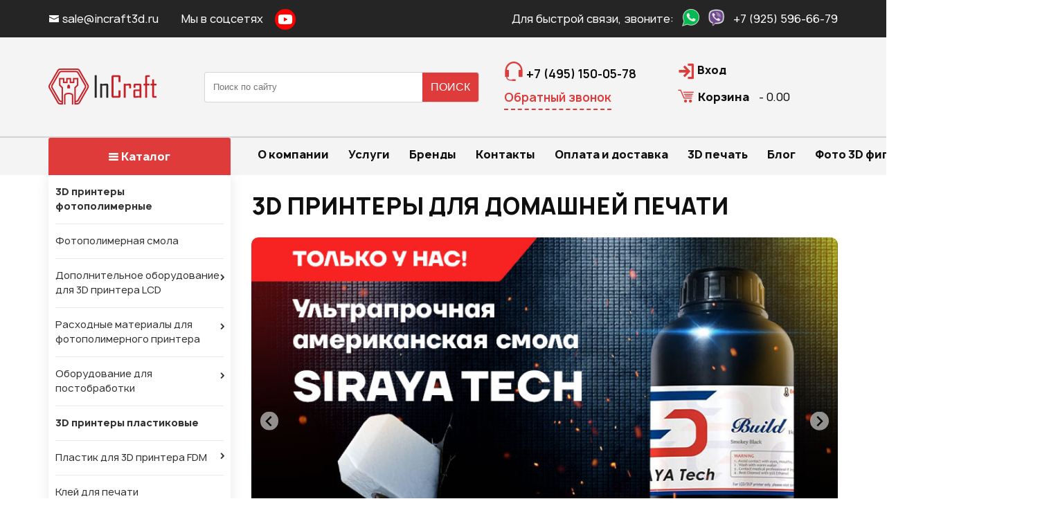

--- FILE ---
content_type: text/html; charset=utf-8
request_url: https://incraft3d.ru/
body_size: 34375
content:
<!DOCTYPE html>
<html xml:lang="ru" lang="ru">
<head>
  <meta http-equiv="Content-Type" content="text/html; charset=utf-8" />
  <title>3D принтеры для домашней печати и дома. 3D принтеры купить в Москве: выгодная цена на 3Д принтеры</title>
  <meta name="yandex-verification" content="8f97b549995dfcb2" />
  <meta name="facebook-domain-verification" content="s6voq8n19dqc2fs0c1he93zz15yyz8" />
  <meta http-equiv="X-UA-Compatible" content="IE=edge" />
  <meta name="viewport" content="initial-scale=1.0, width=device-width">
  <link rel="apple-touch-icon" sizes="57x57" href="/img/ico/apple-touch-icon-57x57.png" />
  <link rel="apple-touch-icon" sizes="114x114" href="/img/ico/apple-touch-icon-114x114.png" />
  <link rel="apple-touch-icon" sizes="72x72" href="/img/ico/apple-touch-icon-72x72.png" />
  <link rel="apple-touch-icon" sizes="144x144" href="/img/ico/apple-touch-icon-144x144.png" />
  <link rel="apple-touch-icon" sizes="60x60" href="/img/ico/apple-touch-icon-60x60.png" />
  <link rel="apple-touch-icon" sizes="120x120" href="/img/ico/apple-touch-icon-120x120.png" />
  <link rel="apple-touch-icon" sizes="76x76" href="/img/ico/apple-touch-icon-76x76.png" />
  <link rel="apple-touch-icon" sizes="152x152" href="/img/ico/apple-touch-icon-152x152.png" />
  <link rel="icon" type="image/png" href="/img/ico/favicon-196x196.png" sizes="196x196" />
  <link rel="icon" type="image/png" href="/img/ico/favicon-96x96.png" sizes="96x96" />
  <link rel="icon" type="image/png" href="/img/ico/favicon-32x32.png" sizes="32x32" />
  <link rel="icon" type="image/png" href="/img/ico/favicon-16x16.png" sizes="16x16" />
  <link rel="icon" type="image/png" href="/img/ico/favicon-128.png" sizes="128x128" />
  <meta name="application-name" content="&nbsp;"/>
  <meta name="msapplication-TileColor" content="#FFFFFF" />
  <meta name="msapplication-TileImage" content="/img/ico/mstile-144x144.png" />
  <meta name="msapplication-square70x70logo" content="/img/ico/mstile-70x70.png" />
  <meta name="msapplication-square150x150logo" content="/img/ico/mstile-150x150.png" />
  <meta name="msapplication-wide310x150logo" content="/img/ico/mstile-310x150.png" />
  <meta name="msapplication-square310x310logo" content="/img/ico/mstile-310x310.png" />
  <script data-skip-moving="true" src="https://ajax.googleapis.com/ajax/libs/jquery/2.2.4/jquery.min.js"></script>  
  <meta name="keywords" content="3д принтеры для домашней печати, 3д принтеры  для дома, 3д по для домашнего использования, 3д  принтеры  для печати на дому, 3д принтеры на подарок, 3д принтеры подарок на новый год, 3д принтеры на день рождения, Что подарить подростку на новый год , Что подарить подростку на новый год день рождения, ЗД принтеры бюджетные, ЗД принтеры Недорого, ЗД принтеры Для индивидуального использования, Приемлемый 3д принтеры купить в Москве, выгодная цена на 3Д  принтеры , доступная цена на 3Д  принтеры  , ЗД принтеры простые в работе, ЗД принтеры несложные в работе, 3d принтеры для домашней печати, , 3d принтеры  для дома,, 3d по для домашего использования, , 3d  принтеры  для печати на дому, 3д принтеры на подарок, 3d принтеры подарок на новый год, 3d принтеры на день рождения, Зd принтеры бюджетные, Зd принтеры Недорого, Зd принтеры Для индивидуального использования, Приемлемый 3D принтеры купить в Москве, выгодная цена на 3d  принтеры , доступная цена на 3d  принтеры  , Зd принтеры простые в работе, Зd принтеры несложные в работе, ," />
<meta name="description" content="⭐⭐⭐⭐⭐3D принтеры для домашней печати. Купить 3D принтеры по лучшим ценам в интернет-магазине INCRAFT. Широкий выбор товаров, отзывы, фото, видео и обзоры 3 D принтеров для дома с доставкой и самовывозом." />
<link href="/bitrix/js/ui/design-tokens/dist/ui.design-tokens.css?170729704224720"  rel="stylesheet" />
<link href="/bitrix/js/ui/fonts/opensans/ui.font.opensans.css?17072969422555"  rel="stylesheet" />
<link href="/bitrix/js/main/popup/dist/main.popup.bundle.css?170729728629861"  rel="stylesheet" />
<link href="/bitrix/js/socialservices/css/ss.css?17072969155185"  rel="stylesheet" />
<link href="/bitrix/cache/css/in/incraft/template_b75538f714c359772aa1aac97fb183c4/template_b75538f714c359772aa1aac97fb183c4_v1.css?1761910130216702"  data-template-style="true" rel="stylesheet" />
<script>if(!window.BX)window.BX={};if(!window.BX.message)window.BX.message=function(mess){if(typeof mess==='object'){for(let i in mess) {BX.message[i]=mess[i];} return true;}};</script>
<script>(window.BX||top.BX).message({'pull_server_enabled':'N','pull_config_timestamp':'0','pull_guest_mode':'N','pull_guest_user_id':'0'});(window.BX||top.BX).message({'PULL_OLD_REVISION':'Для продолжения корректной работы с сайтом необходимо перезагрузить страницу.'});</script>
<script>(window.BX||top.BX).message({'JS_CORE_LOADING':'Загрузка...','JS_CORE_NO_DATA':'- Нет данных -','JS_CORE_WINDOW_CLOSE':'Закрыть','JS_CORE_WINDOW_EXPAND':'Развернуть','JS_CORE_WINDOW_NARROW':'Свернуть в окно','JS_CORE_WINDOW_SAVE':'Сохранить','JS_CORE_WINDOW_CANCEL':'Отменить','JS_CORE_WINDOW_CONTINUE':'Продолжить','JS_CORE_H':'ч','JS_CORE_M':'м','JS_CORE_S':'с','JSADM_AI_HIDE_EXTRA':'Скрыть лишние','JSADM_AI_ALL_NOTIF':'Показать все','JSADM_AUTH_REQ':'Требуется авторизация!','JS_CORE_WINDOW_AUTH':'Войти','JS_CORE_IMAGE_FULL':'Полный размер'});</script>

<script src="/bitrix/js/main/core/core.js?1707297288486439"></script>

<script>BX.setJSList(['/bitrix/js/main/core/core_ajax.js','/bitrix/js/main/core/core_promise.js','/bitrix/js/main/polyfill/promise/js/promise.js','/bitrix/js/main/loadext/loadext.js','/bitrix/js/main/loadext/extension.js','/bitrix/js/main/polyfill/promise/js/promise.js','/bitrix/js/main/polyfill/find/js/find.js','/bitrix/js/main/polyfill/includes/js/includes.js','/bitrix/js/main/polyfill/matches/js/matches.js','/bitrix/js/ui/polyfill/closest/js/closest.js','/bitrix/js/main/polyfill/fill/main.polyfill.fill.js','/bitrix/js/main/polyfill/find/js/find.js','/bitrix/js/main/polyfill/matches/js/matches.js','/bitrix/js/main/polyfill/core/dist/polyfill.bundle.js','/bitrix/js/main/core/core.js','/bitrix/js/main/polyfill/intersectionobserver/js/intersectionobserver.js','/bitrix/js/main/lazyload/dist/lazyload.bundle.js','/bitrix/js/main/polyfill/core/dist/polyfill.bundle.js','/bitrix/js/main/parambag/dist/parambag.bundle.js']);
</script>
<script>(window.BX||top.BX).message({'LANGUAGE_ID':'ru','FORMAT_DATE':'DD.MM.YYYY','FORMAT_DATETIME':'DD.MM.YYYY HH:MI:SS','COOKIE_PREFIX':'BITRIX_SM','SERVER_TZ_OFFSET':'10800','UTF_MODE':'Y','SITE_ID':'in','SITE_DIR':'/','USER_ID':'','SERVER_TIME':'1764236115','USER_TZ_OFFSET':'0','USER_TZ_AUTO':'Y','bitrix_sessid':'df91d2dc3e617e3070f157ad4aabce64'});</script>


<script  src="/bitrix/cache/js/in/incraft/kernel_main/kernel_main_v1.js?1764172255287949"></script>
<script src="/bitrix/js/pull/protobuf/protobuf.js?1595925290274055"></script>
<script src="/bitrix/js/pull/protobuf/model.js?159592529070928"></script>
<script src="/bitrix/js/main/core/core_promise.js?15670833495220"></script>
<script src="/bitrix/js/rest/client/rest.client.js?160586482617414"></script>
<script src="/bitrix/js/pull/client/pull.client.js?170729702781012"></script>
<script src="/bitrix/js/main/popup/dist/main.popup.bundle.js?1707297224117166"></script>
<script src="/bitrix/js/currency/currency-core/dist/currency-core.bundle.js?17072969097014"></script>
<script src="/bitrix/js/currency/core_currency.js?16395937371141"></script>
<script src="/bitrix/js/socialservices/ss.js?14163004681419"></script>
<script>BX.setJSList(['/bitrix/js/main/core/core_fx.js','/bitrix/js/main/pageobject/pageobject.js','/bitrix/js/main/core/core_window.js','/bitrix/js/main/session.js','/bitrix/js/main/date/main.date.js','/bitrix/js/main/core/core_date.js','/bitrix/js/main/dd.js','/bitrix/js/main/core/core_uf.js','/bitrix/js/main/core/core_dd.js','/bitrix/js/main/core/core_tooltip.js','/bitrix/js/main/utils.js','/bitrix/templates/incraft/slider/js/jquery.iosslider.js','/bitrix/templates/incraft/js/fancybox/jquery.fancybox.min.js','/bitrix/components/bitrix/search.title/script.js','/bitrix/templates/incraft/components/bitrix/menu/vertical-vic/script.js','/bitrix/templates/incraft/components/bitrix/news.list/slider/js/splide.min.js','/bitrix/templates/incraft/components/bitrix/catalog.section/main/script.js','/bitrix/templates/incraft/components/bitrix/catalog.item/main-it/script.js','/bitrix/components/bitrix/catalog.product.subscribe/templates/.default/script.js','/bitrix/components/slam/easyform/lib/js/bootstrapValidator.min.js','/bitrix/components/slam/easyform/lib/js/inputmask.js','/bitrix/components/slam/easyform/script.js','/bitrix/templates/incraft/js/easyForm.js','/bitrix/templates/incraft/js/mng.js']);</script>
<script>BX.setCSSList(['/bitrix/templates/incraft/fonts/icofont/icofont.min.css','/bitrix/templates/incraft/js/fancybox/jquery.fancybox.min.css','/bitrix/templates/incraft/components/bitrix/menu/catalog_native-vic/style.css','/bitrix/templates/incraft/components/bitrix/menu/catalog_horizontal-vk/style.css','/bitrix/templates/incraft/components/bitrix/menu/vertical-vic/style.css','/bitrix/templates/incraft/components/bitrix/news.list/slider/style.css','/bitrix/templates/incraft/components/bitrix/news.list/slider/css/splide-core.min.css','/bitrix/templates/incraft/components/bitrix/news.list/slider/css/themes/splide-default.min.css','/bitrix/templates/incraft/components/bitrix/catalog.section/main/style.css','/bitrix/components/bitrix/catalog.product.subscribe/templates/.default/style.css','/bitrix/templates/incraft/components/bitrix/news.list/certificates/style.css','/bitrix/templates/incraft/components/bitrix/news.list/news-glav/style.css','/bitrix/templates/incraft/components/bitrix/news.list/news-glav/themes/blue/style.css','/bitrix/templates/incraft/components/bitrix/news.list/brands_on_main/style.css','/bitrix/templates/incraft/components/bitrix/sender.subscribe/futer/style.css','/bitrix/templates/incraft/components/bitrix/menu/bottom_menu/style.css','/bitrix/components/slam/easyform/lib/css/bootstrapValidator.min.css','/bitrix/templates/incraft/components/slam/easyform/zvon/style.css','/bitrix/templates/incraft/components/bitrix/system.auth.form/models-ajax/style.css','/bitrix/templates/incraft/components/bitrix/socserv.auth.form/icons/style.css','/bitrix/templates/incraft/components/bitrix/main.register/models-ajax/style.css','/bitrix/templates/incraft/template_styles.css','/bitrix/templates/incraft/slider/css/common.css']);</script>


<script  src="/bitrix/cache/js/in/incraft/template_de41dda859912f9060924cb8e7e8a841/template_de41dda859912f9060924cb8e7e8a841_v1.js?1761910130596557"></script>

<script>$(document).ready (function (){
$(window).scroll (function () {if ($(this).scrollTop () > 0) {$('#scroller').fadeIn ();} else {$('#scroller').fadeOut ();}});
$('body').append ('<div id="scroller" class="gttop pof" style="display: none;"><i class="icofont-caret-up"></i></div>');
$('#scroller').click (function () {$('body,html').animate ({scrollTop: 0}, 400); return false;});
});
</script>
</head>
<body>
<script>
"use strict";function BitrixSmallCart(){}BitrixSmallCart.prototype={activate:function(){this.cartElement=BX(this.cartId);this.fixedPosition=this.arParams.POSITION_FIXED=="Y";if(this.fixedPosition){this.cartClosed=true;this.maxHeight=false;this.itemRemoved=false;this.verticalPosition=this.arParams.POSITION_VERTICAL;this.horizontalPosition=this.arParams.POSITION_HORIZONTAL;this.topPanelElement=BX("bx-panel");this.fixAfterRender();this.fixAfterRenderClosure=this.closure("fixAfterRender");var b=this.closure("fixCart");this.fixCartClosure=b;if(this.topPanelElement&&this.verticalPosition=="top"){BX.addCustomEvent(window,"onTopPanelCollapse",b)}var a=null;BX.bind(window,"resize",function(){clearTimeout(a);a=setTimeout(b,200)})}this.setCartBodyClosure=this.closure("setCartBody");BX.addCustomEvent(window,"OnBasketChange",this.closure("refreshCart",{}))},fixAfterRender:function(){this.statusElement=BX(this.cartId+"status");if(this.statusElement){if(this.cartClosed){this.statusElement.innerHTML=this.openMessage}else{this.statusElement.innerHTML=this.closeMessage}}this.productsElement=BX(this.cartId+"products");this.fixCart()},closure:function(c,a){var b=this;return a?function(){b[c](a)}:function(d){b[c](d)}},toggleOpenCloseCart:function(){if(this.cartClosed){BX.removeClass(this.cartElement,"bx-closed");BX.addClass(this.cartElement,"bx-opener");this.statusElement.innerHTML=this.closeMessage;this.cartClosed=false;this.fixCart()}else{BX.addClass(this.cartElement,"bx-closed");BX.removeClass(this.cartElement,"bx-opener");BX.removeClass(this.cartElement,"bx-max-height");this.statusElement.innerHTML=this.openMessage;this.cartClosed=true;var a=this.cartElement.querySelector("[data-role='basket-item-list']");if(a){a.style.top="auto"}}setTimeout(this.fixCartClosure,100)},setVerticalCenter:function(b){var a=b/2-(this.cartElement.offsetHeight/2);if(a<5){a=5}this.cartElement.style.top=a+"px"},fixCart:function(){if(this.horizontalPosition=="hcenter"){var b="innerWidth" in window?window.innerWidth:document.documentElement.offsetWidth;var c=b/2-(this.cartElement.offsetWidth/2);if(c<5){c=5}this.cartElement.style.left=c+"px"}var d="innerHeight" in window?window.innerHeight:document.documentElement.offsetHeight;switch(this.verticalPosition){case"top":if(this.topPanelElement){this.cartElement.style.top=this.topPanelElement.offsetHeight+5+"px"}break;case"vcenter":this.setVerticalCenter(d);break}if(this.productsElement){var a=this.cartElement.querySelector("[data-role='basket-item-list']");if(this.cartClosed){if(this.maxHeight){BX.removeClass(this.cartElement,"bx-max-height");if(a){a.style.top="auto"}this.maxHeight=false}}else{if(this.maxHeight){if(this.productsElement.scrollHeight==this.productsElement.clientHeight){BX.removeClass(this.cartElement,"bx-max-height");if(a){a.style.top="auto"}this.maxHeight=false}}else{if(this.verticalPosition=="top"||this.verticalPosition=="vcenter"){if(this.cartElement.offsetTop+this.cartElement.offsetHeight>=d){BX.addClass(this.cartElement,"bx-max-height");if(a){a.style.top=82+"px"}this.maxHeight=true}}else{if(this.cartElement.offsetHeight>=d){BX.addClass(this.cartElement,"bx-max-height");if(a){a.style.top=82+"px"}this.maxHeight=true}}}}if(this.verticalPosition=="vcenter"){this.setVerticalCenter(d)}}},refreshCart:function(a){if(this.itemRemoved){this.itemRemoved=false;return}a.sessid=BX.bitrix_sessid();a.siteId=this.siteId;a.templateName=this.templateName;a.arParams=this.arParams;BX.ajax({url:this.ajaxPath,method:"POST",dataType:"html",data:a,onsuccess:this.setCartBodyClosure})},setCartBody:function(a){if(this.cartElement){this.cartElement.innerHTML=a.replace(/#CURRENT_URL#/g,this.currentUrl)}if(this.fixedPosition){setTimeout(this.fixAfterRenderClosure,100)}},removeItemFromCart:function(a){this.refreshCart({sbblRemoveItemFromCart:a});this.itemRemoved=true;BX.onCustomEvent("OnBasketChange")}};
</script>
<div id="panel"></div>
	<div class="menu-page hidden-lg hidden-md hidden-sm" id="bx_native_menu">
		<div class="menu-items">
		
<div class="watsers tac"><br/>				
Для быстрой связи, звоните:<br class="hidden-lg hidden-md hidden-sm">&nbsp;&nbsp; <a class="watspp dib" href="https://api.whatsapp.com/send?phone=+79255966679&amp;text=Привет" title="Написать в Whatsapp" rel="nofollow">
  <img src="/img/wap.png" alt="Иконка WhatsApp" width="25" height="25">
</a>&nbsp;&nbsp;
<a class="watspp dib" href="viber://add?number=79255966679" title="Написать в Viber" rel="nofollow">
<img src="/img/vbr.png" alt="иконка VIBER" width="25" height="25">
</a>&nbsp;&nbsp; +7 (925) 596-66-79				</div>
<div class="mentit">
<a href="javascript:void(0)" onclick="eshopOpenNativeMenu()" class="gn_general_nav notive menert">✖</a>
 <span class="h3">Меню</span>
</div>
 <!-- first level-->
<div class="por">
<a href="/catalog/" class="menu-separator">Каталог</a>
      
<div class="menu-block">
		</div>
	</div>
 <!-- first level-->
<div class="por">
<a href="/company/" class="menu-separator">О компании</a>
      
<div class="menu-block">
		</div>
	</div>
 <!-- first level-->
<div class="por">
<a href="/uslugi/" class="menu-separator">Услуги</a>
      
<div class="menu-block">
		</div>
	</div>
 <!-- first level-->
<div class="por">
<a href="/brands/" class="menu-separator">Бренды</a>
      
<div class="menu-block">
		</div>
	</div>
 <!-- first level-->
<div class="por">
<a href="/aktsii/" class="menu-separator">Акции</a>
      
<div class="menu-block">
		</div>
	</div>
 <!-- first level-->
<div class="por">
<a href="/company/oplata-i-dostavka/" class="menu-separator">Оплата и доставка</a>
      
<div class="menu-block">
		</div>
	</div>
 <!-- first level-->
<div class="por">
<a href="/3d-pechat/" class="menu-separator">3D печать</a>
      
<div class="menu-block">
		</div>
	</div>
 <!-- first level-->
<div class="por">
<a href="/contacts/" class="menu-separator">Контакты</a>
      
<div class="menu-block">
		</div>
	</div>
 <!-- first level-->
<div class="por">
<a href="/statyi/" class="menu-separator">Блог</a>
      
<div class="menu-block">
		</div>
	</div>
 <!-- first level-->
<div class="por">
<a href="/foto/" class="menu-separator">Фото 3D фигур</a>
      
<div class="menu-block">
		</div>
	</div>
<script>
$("#bx_native_menu").on("click", ".clickser", function(){
    $("#bx_native_menu .clickser").removeClass("active"); //удаляем класс во всех вкладках
    $(this).addClass("active"); //добавляем класс текущей (нажатой)
	});
$("#bx_native_menu").on("click", ".clickser.active", function(){
    $("#bx_native_menu .clickser").removeClass("active"); //удаляем класс во всех вкладках
	});
</script>		</div>
	</div>
	<div class="menu_bg" id="bx_menu_bg"></div>
<div class="mainer bx-wrapper">
    <div class="top-block">
        <div class="container">
			<div class="row">
				<div class="col-lg-6 col-md-6 col-sm-4 hidden-xs">
				


<a href="mailto:sale@incraft3d.ru"><i class="icofont-envelope"></i> sale@incraft3d.ru </a>
<span>&nbsp;&nbsp;&nbsp;&nbsp;&nbsp;&nbsp; Мы в соцсетях &nbsp;</span>
<a title="Мы на Ютубе" href="https://www.youtube.com/channel/UCigjnvIJRXHzTwAZdqUkr9A"><img class="soccert" src="/img/ikons/red.png" alt="Иконка Ютубе" width="30" height="30" /></a>				</div>
				<div class="col-lg-6 col-md-6 col-sm-8 col-xs-12 watser">
				
Для быстрой связи, звоните:<br class="hidden-lg hidden-md hidden-sm"/>&nbsp;&nbsp; <a class="watspp dib" href="https://api.whatsapp.com/send?phone=+79255966679&amp;text=Привет" title="Написать в Whatsapp" rel="nofollow">
  <img width="25" height="25" src="/img/wap.png" alt="Иконка WhatsApp"/>
</a>&nbsp;&nbsp;
<a class="watspp dib" href="viber://add?number=79255966679" title="Написать в Viber" rel="nofollow">
<img width="25" height="25" src="/img/vbr.png" alt="иконка VIBER"/>
</a>&nbsp;&nbsp; +7 (925) 596-66-79				</div>
			</div>
		</div>
	</div>
    <div id="floatingbar" class="hidden-lg hidden-md hidden-sm logo-mob">
	                     		<a href="javascript:void(0)" onclick="eshopOpenNativeMenu()" class="gn_general_nav notive">
		<i class="icofont-navigation-menu"></i>
		</a>
                          						  <span class="bx-logo-block tac">						    <img alt="Логотип компании" src="/img/logo.png" title="Логотип компании">                    	  						  </span>						  						  
					      <a class="tellmobs" title="В профиль" href="/personal/"><i class="icofont-ui-user"></i></a>
						  <a class="tellmobs" title="В корзину" href="/personal/basket/"><i class="icofont-cart-alt"></i></a>
						  <a class="tellmobs" href="tel:+79255966679" title="Позвонить нам"><i class="icofont-ui-touch-phone"></i></a>
						  
    </div>
	<header class="bx-header">
	  <div class="bheader">
		<div class="bx-header-section container">
			<div class="row">
				<div class="col-lg-2 col-md-2 col-sm-2 hidden-xs">
					<div class="bx-logo">
                          						  <span class="bx-logo-block hidden-xs">						    <img alt="Логотип компании" src="/img/logo.png" title="Логотип компании">                    	  						  </span>					</div>
				</div>
				<div id="searchd" class="col-lg-5 col-md-4 col-sm-3 col-xs-12">
				<div class="tac hidden-lg hidden-md hidden-sm">
				<a class="mom-tell dib bold" rel="nofollow" title="Позвонить нам" href="tel:+79255966679"> +7(925) 596-66-79</a>
				</div>
					<div class="bx-inc-orginfo">
	                 <div id="search" class="bx-searchtitle">
	<form action="/search/">
		<div class="bx-input-group">
			<input id="title-search-input" type="text" name="q" value="" autofocus autocomplete="off" placeholder="Поиск по сайту" class="bx-form-control"/>
			<span class="bx-input-group-btn">
				<button title="Больше результатов!" class="btn btn-default" type="submit" name="s"></button>
			</span>
		</div>
	</form>
</div>
<script>
	BX.ready(function(){
		new JCTitleSearch({
			//'AJAX_PAGE' : '/',
			'AJAX_PAGE' : '/search/',
			'CONTAINER_ID': 'search',
			'INPUT_ID': 'title-search-input',
			'MIN_QUERY_LEN': 2
		});
	});
function JCTitleSearch(t){var e=this;this.arParams={AJAX_PAGE:t.AJAX_PAGE,CONTAINER_ID:t.CONTAINER_ID,INPUT_ID:t.INPUT_ID,MIN_QUERY_LEN:parseInt(t.MIN_QUERY_LEN)};if(t.WAIT_IMAGE)this.arParams.WAIT_IMAGE=t.WAIT_IMAGE;if(t.MIN_QUERY_LEN<=0)t.MIN_QUERY_LEN=1;this.cache=[];this.cache_key=null;this.startText="";this.running=false;this.currentRow=-1;this.RESULT=null;this.CONTAINER=null;this.INPUT=null;this.WAIT=null;this.ShowResult=function(t){if(BX.type.isString(t)){e.RESULT.innerHTML=t}e.RESULT.style.display=e.RESULT.innerHTML!==""?"block":"none";var s=e.adjustResultNode();var i;var r;var n=BX.findChild(e.RESULT,{tag:"table","class":"title-search-result"},true);if(n){r=BX.findChild(n,{tag:"th"},true)}if(r){var a=BX.pos(n);a.width=a.right-a.left;var l=BX.pos(r);l.width=l.right-l.left;r.style.width=l.width+"px";e.RESULT.style.width=s.width+l.width+"px";e.RESULT.style.left=s.left-l.width-1+"px";if(a.width-l.width>s.width)e.RESULT.style.width=s.width+l.width-1+"px";a=BX.pos(n);i=BX.pos(e.RESULT);if(i.right>a.right){e.RESULT.style.width=a.right-a.left+"px"}}var o;if(n)o=BX.findChild(e.RESULT,{"class":"title-search-fader"},true);if(o&&r){i=BX.pos(e.RESULT);o.style.left=i.right-i.left-18+"px";o.style.width=18+"px";o.style.top=0+"px";o.style.height=i.bottom-i.top+"px";o.style.display="block"}};this.onKeyPress=function(t){var s=BX.findChild(e.RESULT,{tag:"table","class":"title-search-result"},true);if(!s)return false;var i;var r=s.rows.length;switch(t){case 27:e.RESULT.style.display="none";e.currentRow=-1;e.UnSelectAll();return true;case 40:if(e.RESULT.style.display=="none")e.RESULT.style.display="block";var n=-1;for(i=0;i<r;i++){if(!BX.findChild(s.rows[i],{"class":"title-search-separator"},true)){if(n==-1)n=i;if(e.currentRow<i){e.currentRow=i;break}else if(s.rows[i].className=="title-search-selected"){s.rows[i].className=""}}}if(i==r&&e.currentRow!=i)e.currentRow=n;s.rows[e.currentRow].className="title-search-selected";return true;case 38:if(e.RESULT.style.display=="none")e.RESULT.style.display="block";var a=-1;for(i=r-1;i>=0;i--){if(!BX.findChild(s.rows[i],{"class":"title-search-separator"},true)){if(a==-1)a=i;if(e.currentRow>i){e.currentRow=i;break}else if(s.rows[i].className=="title-search-selected"){s.rows[i].className=""}}}if(i<0&&e.currentRow!=i)e.currentRow=a;s.rows[e.currentRow].className="title-search-selected";return true;case 13:if(e.RESULT.style.display=="block"){for(i=0;i<r;i++){if(e.currentRow==i){if(!BX.findChild(s.rows[i],{"class":"title-search-separator"},true)){var l=BX.findChild(s.rows[i],{tag:"a"},true);if(l){window.location=l.href;return true}}}}}return false}return false};this.onTimeout=function(){e.onChange(function(){setTimeout(e.onTimeout,500)})};this.onChange=function(t){if(e.running)return;e.running=true;if(e.INPUT.value!=e.oldValue&&e.INPUT.value!=e.startText){e.oldValue=e.INPUT.value;if(e.INPUT.value.length>=e.arParams.MIN_QUERY_LEN){e.cache_key=e.arParams.INPUT_ID+"|"+e.INPUT.value;if(e.cache[e.cache_key]==null){if(e.WAIT){var s=BX.pos(e.INPUT);var i=s.bottom-s.top-2;e.WAIT.style.top=s.top+1+"px";e.WAIT.style.height=i+"px";e.WAIT.style.width=i+"px";e.WAIT.style.left=s.right-i+2+"px";e.WAIT.style.display="block"}BX.ajax.post(e.arParams.AJAX_PAGE,{ajax_call:"y",INPUT_ID:e.arParams.INPUT_ID,q:e.INPUT.value,l:e.arParams.MIN_QUERY_LEN},function(s){e.cache[e.cache_key]=s;e.ShowResult(s);e.currentRow=-1;e.EnableMouseEvents();if(e.WAIT)e.WAIT.style.display="none";if(!!t)t();e.running=false});return}else{e.ShowResult(e.cache[e.cache_key]);e.currentRow=-1;e.EnableMouseEvents()}}else{e.RESULT.style.display="none";e.currentRow=-1;e.UnSelectAll()}}if(!!t)t();e.running=false};this.UnSelectAll=function(){var t=BX.findChild(e.RESULT,{tag:"table","class":"title-search-result"},true);if(t){var s=t.rows.length;for(var i=0;i<s;i++)t.rows[i].className=""}};this.EnableMouseEvents=function(){var t=BX.findChild(e.RESULT,{tag:"table","class":"title-search-result"},true);if(t){var s=t.rows.length;for(var i=0;i<s;i++)if(!BX.findChild(t.rows[i],{"class":"title-search-separator"},true)){t.rows[i].id="row_"+i;t.rows[i].onmouseover=function(t){if(e.currentRow!=this.id.substr(4)){e.UnSelectAll();this.className="title-search-selected";e.currentRow=this.id.substr(4)}};t.rows[i].onmouseout=function(t){this.className="";e.currentRow=-1}}}};this.onFocusLost=function(t){setTimeout(function(){e.RESULT.style.display="none"},250)};this.onFocusGain=function(){if(e.RESULT.innerHTML.length)e.ShowResult()};this.onKeyDown=function(t){if(!t)t=window.event;if(e.RESULT.style.display=="block"){if(e.onKeyPress(t.keyCode))return BX.PreventDefault(t)}};this.adjustResultNode=function(){var t;var s=BX.findParent(e.CONTAINER,BX.is_fixed);if(!!s){e.RESULT.style.position="fixed";e.RESULT.style.zIndex=BX.style(s,"z-index")+2;t=BX.pos(e.CONTAINER,true)}else{e.RESULT.style.position="absolute";t=BX.pos(e.CONTAINER)}t.width=t.right-t.left;e.RESULT.style.top=t.bottom+2+"px";e.RESULT.style.left=t.left+"px";e.RESULT.style.width=t.width+"px";return t};this._onContainerLayoutChange=function(){if(e.RESULT.style.display!=="none"&&e.RESULT.innerHTML!==""){e.adjustResultNode()}};this.Init=function(){this.CONTAINER=document.getElementById(this.arParams.CONTAINER_ID);BX.addCustomEvent(this.CONTAINER,"OnNodeLayoutChange",this._onContainerLayoutChange);this.RESULT=document.body.appendChild(document.createElement("DIV"));this.RESULT.className="title-search-result";this.INPUT=document.getElementById(this.arParams.INPUT_ID);this.startText=this.oldValue=this.INPUT.value;BX.bind(this.INPUT,"focus",function(){e.onFocusGain()});BX.bind(this.INPUT,"blur",function(){e.onFocusLost()});this.INPUT.onkeydown=this.onKeyDown;if(this.arParams.WAIT_IMAGE){this.WAIT=document.body.appendChild(document.createElement("DIV"));this.WAIT.style.backgroundImage="url('"+this.arParams.WAIT_IMAGE+"')";if(!BX.browser.IsIE())this.WAIT.style.backgroundRepeat="none";this.WAIT.style.display="none";this.WAIT.style.position="absolute";this.WAIT.style.zIndex="1100"}BX.bind(this.INPUT,"bxchange",function(){e.onChange()})};BX.ready(function(){e.Init(t)})}

</script>

					</div>
				</div>
				<div class="col-lg-2 col-md-3 col-sm-3 hidden-xs nopad">
						<div class="bx-worktime-prop">
						    
<a class="dib semibold" rel="nofollow" title="Позвонить нам" href="tel:+74951500578"><i class="hidden-sm icofont-headphone-alt"></i><b>  +7 (495) 150-05-78</b></a>
<a title="Заказать обратный звонок" class="callback" href="#openModal1"><b>Обратный звонок</b></a>						</div>
				</div>
				<div class="col-lg-3 col-md-3 col-sm-4 col-xs-12 hidden-xs">
            						        <a class="bold useret" title="Авторизоваться" href="#openModal6"><i class="icofont-login"></i><span class="hidden-xs hidden-md hidden-sm"> Вход</span></a>
				    				<!--noindex-->
					<script>
var bx_basketFKauiI = new BitrixSmallCart;
</script>
<div id="bx_basketFKauiI" class="bx-basket bx-opener"><!--'start_frame_cache_bx_basketFKauiI'--><div class="bx-hdr-profile bolds">
	<div class="bx-basket-block hidden-xs"><i class="icofont-cart-alt"></i>
			<a title="В корзину" href="/personal/basket/">Корзина</a>
						
			
									<span class="hidden-xs">
				
								<span>- 0.00</span>
							</span>
							</div>
</div>
<!--'end_frame_cache_bx_basketFKauiI'--></div>
<script>
	bx_basketFKauiI.siteId       = 'in';
	bx_basketFKauiI.cartId       = 'bx_basketFKauiI';
	bx_basketFKauiI.ajaxPath     = '/bitrix/components/bitrix/sale.basket.basket.line/ajax.php';
	bx_basketFKauiI.templateName = 'uaz';
	bx_basketFKauiI.arParams     =  {'PATH_TO_BASKET':'/personal/basket/','PATH_TO_PERSONAL':'/personal/','SHOW_PERSONAL_LINK':'N','SHOW_NUM_PRODUCTS':'Y','SHOW_TOTAL_PRICE':'Y','SHOW_PRODUCTS':'N','POSITION_FIXED':'N','SHOW_AUTHOR':'N','PATH_TO_REGISTER':'/auth/','PATH_TO_PROFILE':'/personal/','COMPONENT_TEMPLATE':'uaz','PATH_TO_ORDER':'/personal/order/make/','SHOW_EMPTY_VALUES':'N','PATH_TO_AUTHORIZE':'/auth/','HIDE_ON_BASKET_PAGES':'N','POSITION_HORIZONTAL':'right','POSITION_VERTICAL':'top','SHOW_REGISTRATION':'N','CACHE_TYPE':'A','SHOW_DELAY':'Y','SHOW_NOTAVAIL':'Y','SHOW_IMAGE':'Y','SHOW_PRICE':'Y','SHOW_SUMMARY':'Y','MAX_IMAGE_SIZE':'70','AJAX':'N','~PATH_TO_BASKET':'/personal/basket/','~PATH_TO_PERSONAL':'/personal/','~SHOW_PERSONAL_LINK':'N','~SHOW_NUM_PRODUCTS':'Y','~SHOW_TOTAL_PRICE':'Y','~SHOW_PRODUCTS':'N','~POSITION_FIXED':'N','~SHOW_AUTHOR':'N','~PATH_TO_REGISTER':'/auth/','~PATH_TO_PROFILE':'/personal/','~COMPONENT_TEMPLATE':'uaz','~PATH_TO_ORDER':'/personal/order/make/','~SHOW_EMPTY_VALUES':'N','~PATH_TO_AUTHORIZE':'/auth/','~HIDE_ON_BASKET_PAGES':'N','~POSITION_HORIZONTAL':'right','~POSITION_VERTICAL':'top','~SHOW_REGISTRATION':'N','~CACHE_TYPE':'A','~SHOW_DELAY':'Y','~SHOW_NOTAVAIL':'Y','~SHOW_IMAGE':'Y','~SHOW_PRICE':'Y','~SHOW_SUMMARY':'Y','~MAX_IMAGE_SIZE':'70','~AJAX':'N','cartId':'bx_basketFKauiI'}; // TODO \Bitrix\Main\Web\Json::encode
	bx_basketFKauiI.closeMessage = 'Скрыть';
	bx_basketFKauiI.openMessage  = 'Раскрыть';
	bx_basketFKauiI.activate();
</script>        <!--/noindex-->					
				</div>
			</div>
		</div>
		</div>
		<div class="bx-header-section container">
			<div class="row">
			  <div class="col-md-3 col-sm-4 hidden-xs">
			  <a class="bold catalogf" title="Перейти в каталог" href="/catalog/"><i class="icofont-navigation-menu"></i> Каталог</a>
			  </div>
				<div class="col-md-9 col-sm-6 hidden-xs nopad">
					<script>
BX.ready(function(){window.obj_catalog_menu_XEVOpk=new BX.Main.Menu.CatalogHorizontal('catalog_menu_XEVOpk',);});(function(window){if(!window.BX||BX.CatalogMenu)
return;BX.CatalogMenu={items:{},idCnt:1,currentItem:null,overItem:null,outItem:null,timeoutOver:null,timeoutOut:null,getItem:function(item)
{if(!BX.type.isDomNode(item))
return null;var id=!item.id||!BX.type.isNotEmptyString(item.id)?(item.id="menu-item-"+this.idCnt++):item.id;if(!this.items[id])
this.items[id]=new CatalogMenuItem(item);return this.items[id];},itemOver:function(item)
{var menuItem=this.getItem(item);if(!menuItem)
return;if(this.outItem==menuItem)
{clearTimeout(menuItem.timeoutOut);}
this.overItem=menuItem;if(menuItem.timeoutOver)
{clearTimeout(menuItem.timeoutOver);}
menuItem.timeoutOver=setTimeout(function(){if(BX.CatalogMenu.overItem==menuItem)
{menuItem.itemOver();}},100);},itemOut:function(item)
{var menuItem=this.getItem(item);if(!menuItem)
return;this.outItem=menuItem;if(menuItem.timeoutOut)
{clearTimeout(menuItem.timeoutOut);}
menuItem.timeoutOut=setTimeout(function(){if(menuItem!=BX.CatalogMenu.overItem)
{menuItem.itemOut();}
if(menuItem==BX.CatalogMenu.outItem)
{menuItem.itemOut();}},100);},removeHover:function(curItem)
{if(typeof curItem!=="object")
return false;var items=curItem.parentNode.querySelectorAll('[data-role="bx-menu-item"]');for(var i=0;i<items.length;i++)
{if(curItem==items[i])
continue;if(BX.hasClass(items[i],"bx-hover"))
BX.removeClass(items[i],"bx-hover")}}};var CatalogMenuItem=function(item)
{this.element=item;this.popup=BX.findChild(item,{className:"bx_children_container"},false,false);this.isLastItem=BX.lastChild(this.element.parentNode)==this.element;};CatalogMenuItem.prototype.itemOver=function()
{if(!BX.hasClass(this.element,"bx-hover"))
{BX.addClass(this.element,"bx-hover");var popup=BX.findChild(this.element,{className:"bx-nav-2-lvl-container"},true,false);if(popup)
{var popupRightEdge=popup.getBoundingClientRect().left+popup.offsetWidth;if(popupRightEdge>document.body.clientWidth)
popup.style.right=0;}}};CatalogMenuItem.prototype.itemOut=function()
{BX.removeClass(this.element,"bx-hover");};})(window);BX.namespace("BX.Main.Menu");BX.Main.Menu.CatalogHorizontal=(function()
{var CatalogHorizontal=function(menuBlockId,itemImgDesc)
{this.menuBlockId=menuBlockId||"";this.itemImgDesc=itemImgDesc||"";this.resizeMenu();BX.bind(window,"resize",BX.proxy(this.resizeMenu,this));};CatalogHorizontal.prototype.clickInMobile=function(element,event)
{if(BX.findParent(element,{className:"bx-aside-nav"},true))
return;event.preventDefault();element.onclick='';return false;};CatalogHorizontal.prototype.toggleInMobile=function(element)
{var parentObj=BX.findParent(element,{className:"bx-nav-parent"});var arrow=element.firstChild;if(BX.hasClass(parentObj,"bx-opened"))
{BX.removeClass(parentObj,"bx-opened");BX.removeClass(arrow,"fa-angle-down");BX.addClass(arrow,"fa-angle-left");}
else
{BX.addClass(parentObj,"bx-opened");BX.addClass(arrow,"fa-angle-down");BX.removeClass(arrow,"fa-angle-left");}};CatalogHorizontal.prototype.resizeMenu=function()
{var templateWrap=this.templateWrap;var menuMobile=document.body.querySelector("[data-role='bx-menu-mobile']");var menuMobileButton=document.body.querySelector("[data-role='bx-menu-button-mobile']");if(document.body.clientWidth<=767)
{if(!menuMobile)
{menuMobile=BX.create("div",{attrs:{className:"bx-aside-nav","data-role":"bx-menu-mobile"},children:[BX.clone(BX("ul_"+this.menuBlockId))]});document.body.insertBefore(menuMobile,document.body.firstChild);}
if(!menuMobileButton)
{menuMobileButton=BX.create("div",{attrs:{className:"bx-aside-nav-control bx-closed","data-role":"bx-menu-button-mobile"},children:[BX.create("i",{attrs:{className:"glyphicon glyphicon-menu-hamburger"}})],events:{"click":function(){if(BX.hasClass(this,"bx-opened"))
{BX.removeClass(this,'bx-opened');BX.removeClass(menuMobile,'bx-opened');BX.addClass(this,'bx-closed');document.body.style.overflow="";BX.removeClass(document.body,'bx-opened');}
else
{BX.addClass(this,'bx-opened');BX.addClass(menuMobile,'bx-opened');BX.removeClass(this,'bx-closed');document.body.style.overflow="hidden";BX.addClass(document.body,'bx-opened');}}}});document.body.insertBefore(menuMobileButton,document.body.firstChild);}}
else
{BX.removeClass(menuMobile,'bx-opened');BX.removeClass(document.body,'bx-opened');document.body.style.overflow="";if(menuMobileButton)
BX.removeClass(menuMobileButton,'bx-opened');}};CatalogHorizontal.prototype.changeSectionPicure=function(element,itemId)
{var curLi=BX.findParent(element,{className:"bx-nav-1-lvl"});if(!curLi)
return;var imgDescObj=curLi.querySelector("[data-role='desc-img-block']");if(!imgDescObj)
return;var imgObj=BX.findChild(imgDescObj,{tagName:"img"},true,false);if(imgObj)
imgObj.src=this.itemImgDesc[itemId]["PICTURE"];var linkObj=BX.findChild(imgDescObj,{tagName:"a"},true,false);if(linkObj)
linkObj.href=element.href;var descObj=BX.findChild(imgDescObj,{tagName:"p"},true,false);if(descObj)
descObj.innerHTML=this.itemImgDesc[itemId]["DESC"];};return CatalogHorizontal;})();
</script>
<div class="bx-top-nav bolds bx-green" id="catalog_menu_XEVOpk">
	<nav itemscope itemtype="https://schema.org/SiteNavigationElement" class="bx-top-nav-container" id="cont_catalog_menu_XEVOpk">
		<ul itemscope="" itemtype="http://schema.org/ItemList" class="bx-nav-list-1-lvl container" id="ul_catalog_menu_XEVOpk">
		     <!-- first level-->
						<li itemprop="itemListElement" itemscope="" itemtype="http://schema.org/ItemList"
				class="bx-nav-1-lvl bx-nav-list-0-col "
				onmouseover="BX.CatalogMenu.itemOver(this);"
				onmouseout="BX.CatalogMenu.itemOut(this)"
								onclick="if (BX.hasClass(document.documentElement, 'bx-touch')) obj_catalog_menu_XEVOpk.clickInMobile(this, event);"
			>
				<a itemprop="url"
					href="/company/"
					 title="О компании"
									>
					<span>
						О компании											</span>
				</a>
				<meta itemprop="name" content="О компании" />
						</li>
		     <!-- first level-->
						<li itemprop="itemListElement" itemscope="" itemtype="http://schema.org/ItemList"
				class="bx-nav-1-lvl bx-nav-list-0-col "
				onmouseover="BX.CatalogMenu.itemOver(this);"
				onmouseout="BX.CatalogMenu.itemOut(this)"
								onclick="if (BX.hasClass(document.documentElement, 'bx-touch')) obj_catalog_menu_XEVOpk.clickInMobile(this, event);"
			>
				<a itemprop="url"
					href="/uslugi/"
					 title="Услуги"
									>
					<span>
						Услуги											</span>
				</a>
				<meta itemprop="name" content="Услуги" />
						</li>
		     <!-- first level-->
						<li itemprop="itemListElement" itemscope="" itemtype="http://schema.org/ItemList"
				class="bx-nav-1-lvl bx-nav-list-0-col "
				onmouseover="BX.CatalogMenu.itemOver(this);"
				onmouseout="BX.CatalogMenu.itemOut(this)"
								onclick="if (BX.hasClass(document.documentElement, 'bx-touch')) obj_catalog_menu_XEVOpk.clickInMobile(this, event);"
			>
				<a itemprop="url"
					href="/brands/"
					 title="Бренды"
									>
					<span>
						Бренды											</span>
				</a>
				<meta itemprop="name" content="Бренды" />
						</li>
		     <!-- first level-->
						<li itemprop="itemListElement" itemscope="" itemtype="http://schema.org/ItemList"
				class="bx-nav-1-lvl bx-nav-list-0-col "
				onmouseover="BX.CatalogMenu.itemOver(this);"
				onmouseout="BX.CatalogMenu.itemOut(this)"
								onclick="if (BX.hasClass(document.documentElement, 'bx-touch')) obj_catalog_menu_XEVOpk.clickInMobile(this, event);"
			>
				<a itemprop="url"
					href="/contacts/"
					 title="Контакты"
									>
					<span>
						Контакты											</span>
				</a>
				<meta itemprop="name" content="Контакты" />
						</li>
		     <!-- first level-->
						<li itemprop="itemListElement" itemscope="" itemtype="http://schema.org/ItemList"
				class="bx-nav-1-lvl bx-nav-list-1-col  bx-nav-parent"
				onmouseover="BX.CatalogMenu.itemOver(this);"
				onmouseout="BX.CatalogMenu.itemOut(this)"
									data-role="bx-menu-item"
								onclick="if (BX.hasClass(document.documentElement, 'bx-touch')) obj_catalog_menu_XEVOpk.clickInMobile(this, event);"
			>
				<a itemprop="url"
					href="/company/oplata-i-dostavka/"
					 title="Оплата и доставка"
									>
					<span>
						Оплата и доставка						<i class="glyphicon glyphicon-chevron-down"></i>					</span>
				</a>
				<meta itemprop="name" content="Оплата и доставка" />
							<span class="bx-nav-parent-arrow" onclick="obj_catalog_menu_XEVOpk.toggleInMobile(this)"><i class="glyphicon glyphicon-chevron-left"></i></span> <!-- for mobile -->
				<div class="bx-nav-2-lvl-container">
											<ul class="bx-nav-list-2-lvl">
						  <!-- second level-->
							<li itemprop="itemListElement" itemscope="" itemtype="http://schema.org/ItemList" class="bx-nav-2-lvl">
								<a itemprop="url"
									href="/company/kak-kupit/"
									 title="Как купить"
																		data-picture=""
																	>
									<span>Как купить</span>
								</a>
								<meta itemprop="name" content="Как купить" />
								
														</li>
												</ul>
														</div>
						</li>
		     <!-- first level-->
						<li itemprop="itemListElement" itemscope="" itemtype="http://schema.org/ItemList"
				class="bx-nav-1-lvl bx-nav-list-0-col "
				onmouseover="BX.CatalogMenu.itemOver(this);"
				onmouseout="BX.CatalogMenu.itemOut(this)"
								onclick="if (BX.hasClass(document.documentElement, 'bx-touch')) obj_catalog_menu_XEVOpk.clickInMobile(this, event);"
			>
				<a itemprop="url"
					href="/3d-pechat/"
					 title="3D печать"
									>
					<span>
						3D печать											</span>
				</a>
				<meta itemprop="name" content="3D печать" />
						</li>
		     <!-- first level-->
						<li itemprop="itemListElement" itemscope="" itemtype="http://schema.org/ItemList"
				class="bx-nav-1-lvl bx-nav-list-0-col "
				onmouseover="BX.CatalogMenu.itemOver(this);"
				onmouseout="BX.CatalogMenu.itemOut(this)"
								onclick="if (BX.hasClass(document.documentElement, 'bx-touch')) obj_catalog_menu_XEVOpk.clickInMobile(this, event);"
			>
				<a itemprop="url"
					href="/statyi/"
					 title="Блог"
									>
					<span>
						Блог											</span>
				</a>
				<meta itemprop="name" content="Блог" />
						</li>
		     <!-- first level-->
						<li itemprop="itemListElement" itemscope="" itemtype="http://schema.org/ItemList"
				class="bx-nav-1-lvl bx-nav-list-0-col "
				onmouseover="BX.CatalogMenu.itemOver(this);"
				onmouseout="BX.CatalogMenu.itemOut(this)"
								onclick="if (BX.hasClass(document.documentElement, 'bx-touch')) obj_catalog_menu_XEVOpk.clickInMobile(this, event);"
			>
				<a itemprop="url"
					href="/foto/"
					 title="Фото 3D фигур"
									>
					<span>
						Фото 3D фигур											</span>
				</a>
				<meta itemprop="name" content="Фото 3D фигур" />
						</li>
				</ul>
		<div class="clb"/></div>
	</nav>
</div>				</div>
			</div>
		</div>
	</header>
	<div class="workarea">
		<div class="container contents">
				    <div class="flex row">
								<div class="sidebar col-md-3 col-sm-4 col-xs-12">
					
<ul id="vertical-multilevel-menu">

	
	
		
							<li class="mcatalogfotopolimernye3dp nopar root-item"><a href="/catalog/fotopolimernye-3d-printery/" class="links">3D принтеры фотополимерные</a></li>
			
		
	
	

	
	
		
							<li class="mcatalogfotopolimernayasm nopar root-item"><a href="/catalog/fotopolimernaya-smola/" class="links">Фотополимерная смола</a></li>
			
		
	
	

	
	
					<li class="mcatalogdopoborudovaniedl parent root-item"><a href="/catalog/dop-oborudovanie-dlya-3d-printera-sla/" class="links">Дополнительное оборудование для 3D принтера LCD</a>
				<ul class="root-item">
		
	
	

	
	
		
							<li class="mcatalogvannydlyapechati nopar "><a href="/catalog/vanny-dlya-pechati/">Ванны для печати</a></li>
			
		
	
	

	
	
		
							<li class="mcatalogplatformadlyapech nopar "><a href="/catalog/platforma-dlya-pechati/">Платформа для печати</a></li>
			
		
	
	

	
	
		
							<li class="mcataloglcdekrandlyafotop nopar "><a href="/catalog/lcd-ekran-dlya-fotopolimernogo-3d-printera/">LCD экран для фотополимерного 3D принтера</a></li>
			
		
	
	

			</ul></li>	
	
					<li class="mcatalograskhodnyemateria parent root-item"><a href="/catalog/raskhodnye-materialy-dlya-fotopolimernogo-printera/" class="links">Расходные материалы для фотополимерного принтера</a>
				<ul class="root-item">
		
	
	

	
	
		
							<li class="mcatalogfepplenkadlyavann nopar "><a href="/catalog/fep-plenka-dlya-vannochki/">FEP пленка для ванночки</a></li>
			
		
	
	

	
	
		
							<li class="mcatalogfiltrdlyafotopoli nopar "><a href="/catalog/filtr-dlya-fotopolimera/">Фильтр для фотополимера</a></li>
			
		
	
	

	
	
		
							<li class="mcatalognitrilovyeperchat nopar "><a href="/catalog/nitrilovye-perchatki/">Нитриловые перчатки</a></li>
			
		
	
	

	
	
		
							<li class="mcatalogmaskarespiratorna nopar "><a href="/catalog/maska-respiratornaya/">Маска респираторная</a></li>
			
		
	
	

	
	
		
							<li class="mcatalogbumazhnyepolotent nopar "><a href="/catalog/bumazhnye-polotentsa/">Бумажные полотенца</a></li>
			
		
	
	

	
	
		
							<li class="mcatalogpulverizator nopar "><a href="/catalog/pulverizator/">Пульверизатор</a></li>
			
		
	
	

	
	
		
							<li class="mcatalogspirtizopropilovy nopar "><a href="/catalog/spirt-izopropilovyy/">Спирт изопропиловый</a></li>
			
		
	
	

			</ul></li>	
	
					<li class="mcatalogoborudovaniedlyao parent root-item"><a href="/catalog/oborudovanie-dlya-obrabotki/" class="links">Оборудование для постобработки</a>
				<ul class="root-item">
		
	
	

	
	
		
							<li class="mcatalogmagnitnyemeshalki nopar "><a href="/catalog/magnitnye-meshalki/">Магнитные мешалки</a></li>
			
		
	
	

	
	
		
							<li class="mcatalogultrazvukovayavan nopar "><a href="/catalog/ultrazvukovaya-vannochka/">Ультразвуковая ванночка</a></li>
			
		
	
	

	
	
		
							<li class="mcatalogkameryufotverzhde nopar "><a href="/catalog/kamery-uf-otverzhdeniya/">Камеры УФ-отверждения</a></li>
			
		
	
	

			</ul></li>	
	
		
							<li class="mcatalog3dprinterfdm nopar root-item"><a href="/catalog/3d-printer-fdm/" class="links">3D принтеры пластиковые</a></li>
			
		
	
	

	
	
					<li class="mcatalogplastikdlyafdmpri parent root-item"><a href="/catalog/plastik-dlya-fdm-printera/" class="links">Пластик для 3D принтера FDM</a>
				<ul class="root-item">
		
	
	

	
	
		
							<li class="mcatalogpla nopar "><a href="/catalog/pla/">PLA</a></li>
			
		
	
	

	
	
		
							<li class="mcatalogpetg nopar "><a href="/catalog/petg/">PETG</a></li>
			
		
	
	

	
	
		
							<li class="mcatalogabs nopar "><a href="/catalog/abs/">ABS</a></li>
			
		
	
	

	
	
		
							<li class="mcatalogflex nopar "><a href="/catalog/flex/">Flex</a></li>
			
		
	
	

			</ul></li>	
	
		
							<li class="mcatalogkleydlyapechati nopar root-item"><a href="/catalog/kley-dlya-pechati/" class="links">Клей для печати</a></li>
			
		
	
	

	
	
					<li class="mcatalograskhodnyemateria parent root-item"><a href="/catalog/raskhodnye-materialy-dlya-fdm-printera/" class="links">Расходные материалы для FDM принтера</a>
				<ul class="root-item">
		
	
	

	
	
		
							<li class="mcatalogsteklodlya3dprint nopar "><a href="/catalog/steklo-dlya-3d-printera/">Стекло для 3D принтера</a></li>
			
		
	
	

	
	
		
							<li class="mcatalogptfetrubki nopar "><a href="/catalog/ptfe-trubki/">PTFE трубки</a></li>
			
		
	
	

	
	
		
							<li class="mcatalogtermistory nopar "><a href="/catalog/termistory/">Термисторы</a></li>
			
		
	
	

	
	
		
							<li class="mcatalogkolyesaopenbuilds nopar "><a href="/catalog/kolyesa-openbuilds/">Колёса Openbuilds</a></li>
			
		
	
	

	
	
		
							<li class="mcataloglenivtsy nopar "><a href="/catalog/lenivtsy/">Ленивцы</a></li>
			
		
	
	

	
	
		
							<li class="mcatalogsoplodlya3dprinte nopar "><a href="/catalog/soplo-dlya-3d-printera/">Сопло для 3D принтера</a></li>
			
		
	
	

			</ul></li>	
	
					<li class="mcatalogfigurkinaprodazhu parent root-item"><a href="/catalog/figurki-na-prodazhu/" class="links">Фигурки на продажу</a>
				<ul class="root-item">
		
	
	

	
	
		
							<li class="mcatalogchibi nopar "><a href="/catalog/chibi/">Chibi</a></li>
			
		
	
	

	
	
		
							<li class="mcataloggenshinimpact nopar "><a href="/catalog/genshin-impact/">Genshin Impact</a></li>
			
		
	
	

	
	
		
							<li class="mcatalogwarhammer nopar "><a href="/catalog/warhammer/">Warhammer</a></li>
			
		
	
	

			</ul></li>	
	
					<li class="mcatalogvsedlyapokraskifi parent root-item"><a href="/catalog/vse-dlya-pokraski-figur/" class="links">Все для покраски фигур</a>
				<ul class="root-item">
		
	
	

	
	
		
							<li class="mcataloggruntovki nopar "><a href="/catalog/gruntovki/">Грунтовки</a></li>
			
		
	
	

	
	
		
							<li class="mcatalogkisti nopar "><a href="/catalog/kisti/">Кисти</a></li>
			
		
	
	

	
	
		
							<li class="mcatalogkraski nopar "><a href="/catalog/kraski/">Краски</a></li>
			
		
	
	

	
	
		
							<li class="mcatalogsoputstvuyushchie nopar "><a href="/catalog/soputstvuyushchie-materialy/">Сопутствующие материалы</a></li>
			
		
	
	

			</ul></li>	
	
		
							<li class="mcatalog3dmodeli nopar root-item"><a href="/catalog/3d-modeli/" class="links">Бесплатные 3D-модели</a></li>
			
		
	
	

	
	
		
							<li class="maktsii nopar root-item"><a href="/aktsii/" class="links">Акции</a></li>
			
		
	
	


</ul>
		
            	
						</div><!--// sidebar -->
			<div class="bx-content col-md-9 col-sm-8 col-xs-12">
			<h1>3D принтеры для домашней печати</h1>
 <div class="sliderop por splide">
	<div class="splide__track">
		<ul class="splide__list">
	<li class="splide__slide">
		<a href="/catalog/fotopolimernaya-smola/anycubic-plant-based-uv-resin-black/">
		<img data-splide-lazy="/upload/iblock/269/1200_smola_sen_.jpg" width="810" height="423" alt="Фотополимерная смола Anycubic Eco">
		</a>
		</li>
	<li class="splide__slide">
		<a href="/brands/siraya-tech/">
		<img data-splide-lazy="/upload/iblock/c36/banner_smola_siraya.jpg" width="810" height="500" alt="Смола Syraya Tech">
		</a>
		</li>
	<li class="splide__slide">
		<a href="/catalog/fotopolimernaya-smola/">
		<img data-splide-lazy="/upload/iblock/65f/smola_osen_.jpg" width="810" height="500" alt="Распродажа смолы">
		</a>
		</li>
	<li class="splide__slide">
		<a href="/catalog/kraski/">
		<img data-splide-lazy="/upload/iblock/705/art_.jpg" width="810" height="500" alt="Время творить">
		</a>
		</li>
	<li class="splide__slide">
		<a href="/catalog/3d-printer-fdm/3d-printer-ender-3-v2-3d/">
		<img data-splide-lazy="/upload/iblock/4a5/ender_1_.jpg" width="810" height="500" alt="Creality Ender V2">
		</a>
		</li>
	<li class="splide__slide">
		<img data-splide-lazy="/upload/iblock/198/banner_skidka_2_2.jpg" width="810" height="500" alt="Собраны, настроены и готовы к работе">
		</li>
		</ul>
	</div>
</div>
<script>
new Splide('.sliderop',{
	type:'loop',
	autoplay:true,
	pauseOnHover: false,
	cover:true,
	lazyLoad:'sequential',
	heightRatio:500/800
}).mount();
</script> <br>            
			</div>
			</div>
<div class="mains">
	 <section>
	<h2>МЫ РЕКОМЕНДУЕМ</h2>
	  	<div class="bx-section-desc bx-blue">
		<p class="bx-section-desc-post"></p>
	</div>
	
<div class="catalog-section bx-blue" data-entity="container-qzcc1x">
			<!-- items-container -->
					<div class="row product-item-list-col-4" data-entity="items-row">
										<div class="col-xs-12 product-item-small-card">
							<div class="row">
																	<div class="col-xs-12 col-md-3">
										
	<div class="product-item-container"
		id="bx_3966226736_101819_7e1b8e3524755c391129a9d7e6f2d206" data-entity="item">
		

<div class="product-item">
	<a class="hover14 product-item-image-wrapper" href="/catalog/fotopolimernaya-smola/fotopolimernaya-smola-anycubic-eco-belaya-1l/" title="Фотополимерная смола Anycubic ECO Белая 1л"
		data-entity="image-wrapper">
		<span class="product-item-image-slider-slide-container slide" id="bx_3966226736_101819_7e1b8e3524755c391129a9d7e6f2d206_pict_slider"
			style="display: none;"
			data-slider-interval="3000" data-slider-wrap="true">
					</span>
				<figure>
		<img src="/upload/resize_cache/iblock/c4f/268_268_2/fotopolimernaya_smola_anycubic_eco_belaya_1l.png" alt="Фотополимерная смола Anycubic ECO Белая 1л" title="Фотополимерная смола Anycubic ECO Белая 1л" width="268" height="268" />
		</figure>

					<div class="product-item-label-text product-item-label-small product-item-label-top product-item-label-right" id="bx_3966226736_101819_7e1b8e3524755c391129a9d7e6f2d206_sticker">
										<div>
							<span class="top-prodazh"></span>
						</div>
									</div>
					
		<div class="product-item-image-slider-control-container" id="bx_3966226736_101819_7e1b8e3524755c391129a9d7e6f2d206_pict_slider_indicator"
			style="display: none;">
					</div>
			</a>
	<div class="product-item-title">
	<div>
		<i class="clrgrey icofont-star"></i><i class="clrgrey icofont-star"></i><i class="clrgrey icofont-star"></i><i class="clrgrey icofont-star"></i><i class="clrgrey icofont-star"></i>
	        <div class="nalichie clrgreen"><i class="icofont-check-circled"></i> В наличии</div><br/>
    	
	</div>
		<a href="/catalog/fotopolimernaya-smola/fotopolimernaya-smola-anycubic-eco-belaya-1l/" title="Фотополимерная смола Anycubic ECO Белая 1л">Фотополимерная смола Anycubic ECO Белая 1л</a>
	</div>
	
										<div class="product-item-info-container product-item-price-container" data-entity="price-block">
												<span class="bold product-item-price-current" id="bx_3966226736_101819_7e1b8e3524755c391129a9d7e6f2d206_price">
						
							2 014 руб.						</span>
					</div>
								<div class="product-item-info-container" data-entity="buttons-block">
														<div class="product-item-button-container" id="bx_3966226736_101819_7e1b8e3524755c391129a9d7e6f2d206_basket_actions">
								<a class="fll podrob" href="/catalog/fotopolimernaya-smola/fotopolimernaya-smola-anycubic-eco-belaya-1l/" title="Фотополимерная смола Anycubic ECO Белая 1л">
								Подробнее</a>
																									<a class="btn btn-default js-cat-buy btn-sm" id="bx_3966226736_101819_7e1b8e3524755c391129a9d7e6f2d206_buy_link" href="/?action=ADD2BASKET&id=101819#openModal4" rel="nofollow" data-product-price="2014" data-product-currency="rub" data-sku="SKU-101819">
										Купить									</a>
																</div>
													</div>
					</div>		<script>
		  var obbx_3966226736_101819_7e1b8e3524755c391129a9d7e6f2d206 = new JCCatalogItem({'PRODUCT_TYPE':'1','SHOW_QUANTITY':false,'SHOW_ADD_BASKET_BTN':false,'SHOW_BUY_BTN':true,'SHOW_ABSENT':true,'SHOW_OLD_PRICE':false,'ADD_TO_BASKET_ACTION':'ADD','SHOW_CLOSE_POPUP':false,'SHOW_DISCOUNT_PERCENT':false,'DISPLAY_COMPARE':false,'BIG_DATA':false,'TEMPLATE_THEME':'blue','VIEW_MODE':'CARD','USE_SUBSCRIBE':true,'PRODUCT':{'ID':'101819','NAME':'Фотополимерная смола Anycubic ECO Белая 1л','DETAIL_PAGE_URL':'/catalog/fotopolimernaya-smola/fotopolimernaya-smola-anycubic-eco-belaya-1l/','PICT':{'ID':'40239','SRC':'/upload/iblock/c4f/fotopolimernaya_smola_anycubic_eco_belaya_1l.png','WIDTH':'1000','HEIGHT':'1000'},'CAN_BUY':true,'CHECK_QUANTITY':false,'MAX_QUANTITY':'2222','STEP_QUANTITY':'1','QUANTITY_FLOAT':true,'ITEM_PRICE_MODE':'S','ITEM_PRICES':[{'UNROUND_BASE_PRICE':'2014','UNROUND_PRICE':'2014','BASE_PRICE':'2014','PRICE':'2014','ID':'5156','PRICE_TYPE_ID':'1','CURRENCY':'RUB','DISCOUNT':'0','PERCENT':'0','QUANTITY_FROM':'','QUANTITY_TO':'','QUANTITY_HASH':'ZERO-INF','MEASURE_RATIO_ID':'','PRINT_BASE_PRICE':'2 014 руб.','RATIO_BASE_PRICE':'2014','PRINT_RATIO_BASE_PRICE':'2 014 руб.','PRINT_PRICE':'2 014 руб.','RATIO_PRICE':'2014','PRINT_RATIO_PRICE':'2 014 руб.','PRINT_DISCOUNT':'0 руб.','RATIO_DISCOUNT':'0','PRINT_RATIO_DISCOUNT':'0 руб.','MIN_QUANTITY':'1'}],'ITEM_PRICE_SELECTED':'0','ITEM_QUANTITY_RANGES':{'ZERO-INF':{'HASH':'ZERO-INF','QUANTITY_FROM':'','QUANTITY_TO':'','SORT_FROM':'0','SORT_TO':'INF'}},'ITEM_QUANTITY_RANGE_SELECTED':'ZERO-INF','ITEM_MEASURE_RATIOS':{'4846':{'ID':'4846','RATIO':'1','IS_DEFAULT':'Y','PRODUCT_ID':'101819'}},'ITEM_MEASURE_RATIO_SELECTED':'4846','MORE_PHOTO':[{'ID':'40239','SRC':'/upload/iblock/c4f/fotopolimernaya_smola_anycubic_eco_belaya_1l.png','WIDTH':'1000','HEIGHT':'1000'}],'MORE_PHOTO_COUNT':'1'},'BASKET':{'ADD_PROPS':false,'QUANTITY':'quantity','PROPS':'prop','EMPTY_PROPS':true,'BASKET_URL':'/personal/cart/','ADD_URL_TEMPLATE':'/?action=ADD2BASKET&id=#ID#','BUY_URL_TEMPLATE':'/?action=BUY&id=#ID#'},'VISUAL':{'ID':'bx_3966226736_101819_7e1b8e3524755c391129a9d7e6f2d206','PICT_ID':'bx_3966226736_101819_7e1b8e3524755c391129a9d7e6f2d206_secondpict','PICT_SLIDER_ID':'bx_3966226736_101819_7e1b8e3524755c391129a9d7e6f2d206_pict_slider','QUANTITY_ID':'bx_3966226736_101819_7e1b8e3524755c391129a9d7e6f2d206_quantity','QUANTITY_UP_ID':'bx_3966226736_101819_7e1b8e3524755c391129a9d7e6f2d206_quant_up','QUANTITY_DOWN_ID':'bx_3966226736_101819_7e1b8e3524755c391129a9d7e6f2d206_quant_down','PRICE_ID':'bx_3966226736_101819_7e1b8e3524755c391129a9d7e6f2d206_price','PRICE_OLD_ID':'bx_3966226736_101819_7e1b8e3524755c391129a9d7e6f2d206_price_old','PRICE_TOTAL_ID':'bx_3966226736_101819_7e1b8e3524755c391129a9d7e6f2d206_price_total','BUY_ID':'bx_3966226736_101819_7e1b8e3524755c391129a9d7e6f2d206_buy_link','BASKET_PROP_DIV':'bx_3966226736_101819_7e1b8e3524755c391129a9d7e6f2d206_basket_prop','BASKET_ACTIONS_ID':'bx_3966226736_101819_7e1b8e3524755c391129a9d7e6f2d206_basket_actions','NOT_AVAILABLE_MESS':'bx_3966226736_101819_7e1b8e3524755c391129a9d7e6f2d206_not_avail','COMPARE_LINK_ID':'bx_3966226736_101819_7e1b8e3524755c391129a9d7e6f2d206_compare_link','SUBSCRIBE_ID':'bx_3966226736_101819_7e1b8e3524755c391129a9d7e6f2d206_subscribe'},'PRODUCT_DISPLAY_MODE':'N','USE_ENHANCED_ECOMMERCE':'N','DATA_LAYER_NAME':'dataLayer','BRAND_PROPERTY':''});
		</script>
	</div>
										</div>
																		<div class="col-xs-12 col-md-3">
										
	<div class="product-item-container"
		id="bx_3966226736_96563_362ce596257894d11ab5c1d73d13c755" data-entity="item">
		

<div class="product-item">
	<a class="hover14 product-item-image-wrapper" href="/catalog/fotopolimernaya-smola/siraya-tech-smoky-black-1l/" title="Фотополимерная смола Siraya Tech Smoky Black 1л"
		data-entity="image-wrapper">
		<span class="product-item-image-slider-slide-container slide" id="bx_3966226736_96563_362ce596257894d11ab5c1d73d13c755_pict_slider"
			style="display: none;"
			data-slider-interval="3000" data-slider-wrap="true">
					</span>
				<figure>
		<img src="/upload/resize_cache/iblock/f25/268_268_2/fotopolimernaya_smola_siraya_tech_smoky_black_1l.jpg" alt="Фотополимерная смола Siraya Tech Smoky Black 1л" title="Фотополимерная смола Siraya Tech Smoky Black 1л" width="268" height="268" />
		</figure>

					<div class="product-item-label-text product-item-label-small product-item-label-top product-item-label-right" id="bx_3966226736_96563_362ce596257894d11ab5c1d73d13c755_sticker">
										<div>
							<span class="super-tsena"></span>
						</div>
												<div>
							<span class="novinka"></span>
						</div>
									</div>
					
		<div class="product-item-image-slider-control-container" id="bx_3966226736_96563_362ce596257894d11ab5c1d73d13c755_pict_slider_indicator"
			style="display: none;">
					</div>
			</a>
	<div class="product-item-title">
	<div>
		<i class="clryell icofont-star"></i><i class="clryell icofont-star"></i><i class="clryell icofont-star"></i><i class="clryell icofont-star"></i><i class="clrgrey icofont-star"></i>
	        <div class="nalichie clrgreen"><i class="icofont-check-circled"></i> В наличии</div><br/>
    	
	</div>
		<a href="/catalog/fotopolimernaya-smola/siraya-tech-smoky-black-1l/" title="Фотополимерная смола Siraya Tech Smoky Black 1л">Фотополимерная смола Siraya Tech Smoky Black 1л</a>
	</div>
	
										<div class="product-item-info-container product-item-price-container" data-entity="price-block">
												<span class="bold product-item-price-current" id="bx_3966226736_96563_362ce596257894d11ab5c1d73d13c755_price">
						
							2 809 руб.						</span>
					</div>
								<div class="product-item-info-container" data-entity="buttons-block">
														<div class="product-item-button-container" id="bx_3966226736_96563_362ce596257894d11ab5c1d73d13c755_basket_actions">
								<a class="fll podrob" href="/catalog/fotopolimernaya-smola/siraya-tech-smoky-black-1l/" title="Фотополимерная смола Siraya Tech Smoky Black 1л">
								Подробнее</a>
																									<a class="btn btn-default js-cat-buy btn-sm" id="bx_3966226736_96563_362ce596257894d11ab5c1d73d13c755_buy_link" href="/?action=ADD2BASKET&id=96563#openModal4" rel="nofollow" data-product-price="2809" data-product-currency="rub" data-sku="SKU-96563">
										Купить									</a>
																</div>
													</div>
					</div>		<script>
		  var obbx_3966226736_96563_362ce596257894d11ab5c1d73d13c755 = new JCCatalogItem({'PRODUCT_TYPE':'1','SHOW_QUANTITY':false,'SHOW_ADD_BASKET_BTN':false,'SHOW_BUY_BTN':true,'SHOW_ABSENT':true,'SHOW_OLD_PRICE':false,'ADD_TO_BASKET_ACTION':'ADD','SHOW_CLOSE_POPUP':false,'SHOW_DISCOUNT_PERCENT':false,'DISPLAY_COMPARE':false,'BIG_DATA':false,'TEMPLATE_THEME':'blue','VIEW_MODE':'CARD','USE_SUBSCRIBE':true,'PRODUCT':{'ID':'96563','NAME':'Фотополимерная смола Siraya Tech Smoky Black 1л','DETAIL_PAGE_URL':'/catalog/fotopolimernaya-smola/siraya-tech-smoky-black-1l/','PICT':{'ID':'40241','SRC':'/upload/iblock/f25/fotopolimernaya_smola_siraya_tech_smoky_black_1l.jpg','WIDTH':'675','HEIGHT':'1200'},'CAN_BUY':true,'CHECK_QUANTITY':false,'MAX_QUANTITY':'2222','STEP_QUANTITY':'1','QUANTITY_FLOAT':true,'ITEM_PRICE_MODE':'S','ITEM_PRICES':[{'UNROUND_BASE_PRICE':'2809','UNROUND_PRICE':'2809','BASE_PRICE':'2809','PRICE':'2809','ID':'3733','PRICE_TYPE_ID':'1','CURRENCY':'RUB','DISCOUNT':'0','PERCENT':'0','QUANTITY_FROM':'','QUANTITY_TO':'','QUANTITY_HASH':'ZERO-INF','MEASURE_RATIO_ID':'','PRINT_BASE_PRICE':'2 809 руб.','RATIO_BASE_PRICE':'2809','PRINT_RATIO_BASE_PRICE':'2 809 руб.','PRINT_PRICE':'2 809 руб.','RATIO_PRICE':'2809','PRINT_RATIO_PRICE':'2 809 руб.','PRINT_DISCOUNT':'0 руб.','RATIO_DISCOUNT':'0','PRINT_RATIO_DISCOUNT':'0 руб.','MIN_QUANTITY':'1'}],'ITEM_PRICE_SELECTED':'0','ITEM_QUANTITY_RANGES':{'ZERO-INF':{'HASH':'ZERO-INF','QUANTITY_FROM':'','QUANTITY_TO':'','SORT_FROM':'0','SORT_TO':'INF'}},'ITEM_QUANTITY_RANGE_SELECTED':'ZERO-INF','ITEM_MEASURE_RATIOS':{'3331':{'ID':'3331','RATIO':'1','IS_DEFAULT':'Y','PRODUCT_ID':'96563'}},'ITEM_MEASURE_RATIO_SELECTED':'3331','MORE_PHOTO':[{'ID':'40241','SRC':'/upload/iblock/f25/fotopolimernaya_smola_siraya_tech_smoky_black_1l.jpg','WIDTH':'675','HEIGHT':'1200'}],'MORE_PHOTO_COUNT':'1'},'BASKET':{'ADD_PROPS':false,'QUANTITY':'quantity','PROPS':'prop','EMPTY_PROPS':true,'BASKET_URL':'/personal/cart/','ADD_URL_TEMPLATE':'/?action=ADD2BASKET&id=#ID#','BUY_URL_TEMPLATE':'/?action=BUY&id=#ID#'},'VISUAL':{'ID':'bx_3966226736_96563_362ce596257894d11ab5c1d73d13c755','PICT_ID':'bx_3966226736_96563_362ce596257894d11ab5c1d73d13c755_secondpict','PICT_SLIDER_ID':'bx_3966226736_96563_362ce596257894d11ab5c1d73d13c755_pict_slider','QUANTITY_ID':'bx_3966226736_96563_362ce596257894d11ab5c1d73d13c755_quantity','QUANTITY_UP_ID':'bx_3966226736_96563_362ce596257894d11ab5c1d73d13c755_quant_up','QUANTITY_DOWN_ID':'bx_3966226736_96563_362ce596257894d11ab5c1d73d13c755_quant_down','PRICE_ID':'bx_3966226736_96563_362ce596257894d11ab5c1d73d13c755_price','PRICE_OLD_ID':'bx_3966226736_96563_362ce596257894d11ab5c1d73d13c755_price_old','PRICE_TOTAL_ID':'bx_3966226736_96563_362ce596257894d11ab5c1d73d13c755_price_total','BUY_ID':'bx_3966226736_96563_362ce596257894d11ab5c1d73d13c755_buy_link','BASKET_PROP_DIV':'bx_3966226736_96563_362ce596257894d11ab5c1d73d13c755_basket_prop','BASKET_ACTIONS_ID':'bx_3966226736_96563_362ce596257894d11ab5c1d73d13c755_basket_actions','NOT_AVAILABLE_MESS':'bx_3966226736_96563_362ce596257894d11ab5c1d73d13c755_not_avail','COMPARE_LINK_ID':'bx_3966226736_96563_362ce596257894d11ab5c1d73d13c755_compare_link','SUBSCRIBE_ID':'bx_3966226736_96563_362ce596257894d11ab5c1d73d13c755_subscribe'},'PRODUCT_DISPLAY_MODE':'N','USE_ENHANCED_ECOMMERCE':'N','DATA_LAYER_NAME':'dataLayer','BRAND_PROPERTY':''});
		</script>
	</div>
										</div>
																		<div class="col-xs-12 col-md-3">
										
	<div class="product-item-container"
		id="bx_3966226736_95617_c80764dfaf26ca80162484593ec7c29b" data-entity="item">
		

<div class="product-item">
	<a class="hover14 product-item-image-wrapper" href="/catalog/fotopolimernye-3d-printery/anycubic-photon-mono-x/" title="Фотополимерный  3D принтер Anycubic Photon Mono X"
		data-entity="image-wrapper">
		<span class="product-item-image-slider-slide-container slide" id="bx_3966226736_95617_c80764dfaf26ca80162484593ec7c29b_pict_slider"
			style="display: none;"
			data-slider-interval="3000" data-slider-wrap="true">
					</span>
				<figure>
		<img src="/upload/resize_cache/iblock/a5b/268_268_2/fotopolimernyy_3d_printer_anycubic_photon_mono_x.jpg" alt="Фотополимерный  3D принтер Anycubic Photon Mono X : купить 3д принтер недорого" title="3d фотополимерные принтеры" width="268" height="268" />
		</figure>

				
		<div class="product-item-image-slider-control-container" id="bx_3966226736_95617_c80764dfaf26ca80162484593ec7c29b_pict_slider_indicator"
			style="display: none;">
					</div>
			</a>
	<div class="product-item-title">
	<div>
		<i class="clryell icofont-star"></i><i class="clryell icofont-star"></i><i class="clryell icofont-star"></i><i class="clryell icofont-star"></i><i class="clrgrey icofont-star"></i>
	        <div class="nalichie clrgreen"><i class="icofont-check-circled"></i> В наличии</div><br/>
    	
	</div>
		<a href="/catalog/fotopolimernye-3d-printery/anycubic-photon-mono-x/" title="Фотополимерный  3D принтер Anycubic Photon Mono X">Фотополимерный  3D принтер Anycubic Photon Mono X</a>
	</div>
	
										<div class="product-item-info-container product-item-price-container" data-entity="price-block">
												<span class="bold product-item-price-current" id="bx_3966226736_95617_c80764dfaf26ca80162484593ec7c29b_price">
						
							0 руб.						</span>
					</div>
								<div class="product-item-info-container" data-entity="buttons-block">
														<div class="product-item-button-container" id="bx_3966226736_95617_c80764dfaf26ca80162484593ec7c29b_basket_actions">
								<a class="fll podrob" href="/catalog/fotopolimernye-3d-printery/anycubic-photon-mono-x/" title="Фотополимерный  3D принтер Anycubic Photon Mono X">
								Подробнее</a>
																									<a class="btn zapros btn-default btn-sm" data-title="Фотополимерный  3D принтер Anycubic Photon Mono X" id="butn95617"
										href="#openModal2" rel="nofollow">
										По запросу
									</a>
                                    <script data-skip-moving="true"> $('#butn95617').click(function(e){ $('#FORM2_FIELD_MESSAGE').html($(this).data('title')); }); </script>									
																</div>
													</div>
					</div>		<script>
		  var obbx_3966226736_95617_c80764dfaf26ca80162484593ec7c29b = new JCCatalogItem({'PRODUCT_TYPE':'1','SHOW_QUANTITY':false,'SHOW_ADD_BASKET_BTN':false,'SHOW_BUY_BTN':true,'SHOW_ABSENT':true,'SHOW_OLD_PRICE':false,'ADD_TO_BASKET_ACTION':'ADD','SHOW_CLOSE_POPUP':false,'SHOW_DISCOUNT_PERCENT':false,'DISPLAY_COMPARE':false,'BIG_DATA':false,'TEMPLATE_THEME':'blue','VIEW_MODE':'CARD','USE_SUBSCRIBE':true,'PRODUCT':{'ID':'95617','NAME':'Фотополимерный  3D принтер Anycubic Photon Mono X','DETAIL_PAGE_URL':'/catalog/fotopolimernye-3d-printery/anycubic-photon-mono-x/','PICT':{'ID':'42977','SRC':'/upload/iblock/a5b/fotopolimernyy_3d_printer_anycubic_photon_mono_x.jpg','WIDTH':'1000','HEIGHT':'1000'},'CAN_BUY':true,'CHECK_QUANTITY':false,'MAX_QUANTITY':'2222','STEP_QUANTITY':'1','QUANTITY_FLOAT':true,'ITEM_PRICE_MODE':'S','ITEM_PRICES':[{'UNROUND_BASE_PRICE':'0','UNROUND_PRICE':'0','BASE_PRICE':'0','PRICE':'0','ID':'3042','PRICE_TYPE_ID':'1','CURRENCY':'RUB','DISCOUNT':'0','PERCENT':'0','QUANTITY_FROM':'','QUANTITY_TO':'','QUANTITY_HASH':'ZERO-INF','MEASURE_RATIO_ID':'','PRINT_BASE_PRICE':'0 руб.','RATIO_BASE_PRICE':'0','PRINT_RATIO_BASE_PRICE':'0 руб.','PRINT_PRICE':'0 руб.','RATIO_PRICE':'0','PRINT_RATIO_PRICE':'0 руб.','PRINT_DISCOUNT':'0 руб.','RATIO_DISCOUNT':'0','PRINT_RATIO_DISCOUNT':'0 руб.','MIN_QUANTITY':'1'}],'ITEM_PRICE_SELECTED':'0','ITEM_QUANTITY_RANGES':{'ZERO-INF':{'HASH':'ZERO-INF','QUANTITY_FROM':'','QUANTITY_TO':'','SORT_FROM':'0','SORT_TO':'INF'}},'ITEM_QUANTITY_RANGE_SELECTED':'ZERO-INF','ITEM_MEASURE_RATIOS':{'2687':{'ID':'2687','RATIO':'1','IS_DEFAULT':'Y','PRODUCT_ID':'95617'}},'ITEM_MEASURE_RATIO_SELECTED':'2687','MORE_PHOTO':[{'ID':'42977','SRC':'/upload/iblock/a5b/fotopolimernyy_3d_printer_anycubic_photon_mono_x.jpg','WIDTH':'1000','HEIGHT':'1000'}],'MORE_PHOTO_COUNT':'1'},'BASKET':{'ADD_PROPS':false,'QUANTITY':'quantity','PROPS':'prop','EMPTY_PROPS':true,'BASKET_URL':'/personal/cart/','ADD_URL_TEMPLATE':'/?action=ADD2BASKET&id=#ID#','BUY_URL_TEMPLATE':'/?action=BUY&id=#ID#'},'VISUAL':{'ID':'bx_3966226736_95617_c80764dfaf26ca80162484593ec7c29b','PICT_ID':'bx_3966226736_95617_c80764dfaf26ca80162484593ec7c29b_secondpict','PICT_SLIDER_ID':'bx_3966226736_95617_c80764dfaf26ca80162484593ec7c29b_pict_slider','QUANTITY_ID':'bx_3966226736_95617_c80764dfaf26ca80162484593ec7c29b_quantity','QUANTITY_UP_ID':'bx_3966226736_95617_c80764dfaf26ca80162484593ec7c29b_quant_up','QUANTITY_DOWN_ID':'bx_3966226736_95617_c80764dfaf26ca80162484593ec7c29b_quant_down','PRICE_ID':'bx_3966226736_95617_c80764dfaf26ca80162484593ec7c29b_price','PRICE_OLD_ID':'bx_3966226736_95617_c80764dfaf26ca80162484593ec7c29b_price_old','PRICE_TOTAL_ID':'bx_3966226736_95617_c80764dfaf26ca80162484593ec7c29b_price_total','BUY_ID':'bx_3966226736_95617_c80764dfaf26ca80162484593ec7c29b_buy_link','BASKET_PROP_DIV':'bx_3966226736_95617_c80764dfaf26ca80162484593ec7c29b_basket_prop','BASKET_ACTIONS_ID':'bx_3966226736_95617_c80764dfaf26ca80162484593ec7c29b_basket_actions','NOT_AVAILABLE_MESS':'bx_3966226736_95617_c80764dfaf26ca80162484593ec7c29b_not_avail','COMPARE_LINK_ID':'bx_3966226736_95617_c80764dfaf26ca80162484593ec7c29b_compare_link','SUBSCRIBE_ID':'bx_3966226736_95617_c80764dfaf26ca80162484593ec7c29b_subscribe'},'PRODUCT_DISPLAY_MODE':'N','USE_ENHANCED_ECOMMERCE':'N','DATA_LAYER_NAME':'dataLayer','BRAND_PROPERTY':''});
		</script>
	</div>
										</div>
																		<div class="col-xs-12 col-md-3">
										
	<div class="product-item-container"
		id="bx_3966226736_5119_d0fb066f64e2309c4b241a491f76c62e" data-entity="item">
		

<div class="product-item">
	<a class="hover14 product-item-image-wrapper" href="/catalog/3d-printer-fdm/creality-ender-3-pro/" title="3D принтер Сreality Ender Pro"
		data-entity="image-wrapper">
		<span class="product-item-image-slider-slide-container slide" id="bx_3966226736_5119_d0fb066f64e2309c4b241a491f76c62e_pict_slider"
			style="display: none;"
			data-slider-interval="3000" data-slider-wrap="true">
					</span>
				<figure>
		<img src="/upload/resize_cache/iblock/cdc/268_268_2/3d_printer_sreality_ender_pro.jpg" alt="3D принтер Сreality Ender Pro" title="3D принтер Сreality Ender Pro" width="268" height="268" />
		</figure>

				
		<div class="product-item-image-slider-control-container" id="bx_3966226736_5119_d0fb066f64e2309c4b241a491f76c62e_pict_slider_indicator"
			style="display: none;">
					</div>
			</a>
	<div class="product-item-title">
	<div>
		<i class="clryell icofont-star"></i><i class="clryell icofont-star"></i><i class="clryell icofont-star"></i><i class="clryell icofont-star"></i><i class="clrgrey icofont-star"></i>
	        <div class="nalichie"><i class="icofont-close-circled"></i> Нет в наличии</div><br/>
    	
	</div>
		<a href="/catalog/3d-printer-fdm/creality-ender-3-pro/" title="3D принтер Сreality Ender Pro">3D принтер Сreality Ender Pro</a>
	</div>
	
										<div class="product-item-info-container product-item-price-container" data-entity="price-block">
												<span class="bold product-item-price-current" id="bx_3966226736_5119_d0fb066f64e2309c4b241a491f76c62e_price">
						
													</span>
					</div>
								<div class="product-item-info-container" data-entity="buttons-block">
														<div class="product-item-button-container">
																										<a class="fll podrob" href="/catalog/3d-printer-fdm/creality-ender-3-pro/" title="3D принтер Сreality Ender Pro">
								Подробнее</a>
																	</div>
													</div>
					</div>		<script>
		  var obbx_3966226736_5119_d0fb066f64e2309c4b241a491f76c62e = new JCCatalogItem({'PRODUCT_TYPE':'1','SHOW_QUANTITY':false,'SHOW_ADD_BASKET_BTN':false,'SHOW_BUY_BTN':true,'SHOW_ABSENT':true,'SHOW_OLD_PRICE':false,'ADD_TO_BASKET_ACTION':'ADD','SHOW_CLOSE_POPUP':false,'SHOW_DISCOUNT_PERCENT':false,'DISPLAY_COMPARE':false,'BIG_DATA':false,'TEMPLATE_THEME':'blue','VIEW_MODE':'CARD','USE_SUBSCRIBE':true,'PRODUCT':{'ID':'5119','NAME':'3D принтер Сreality Ender Pro','DETAIL_PAGE_URL':'/catalog/3d-printer-fdm/creality-ender-3-pro/','PICT':{'ID':'28488','SRC':'/upload/iblock/cdc/3d_printer_sreality_ender_pro.jpg','WIDTH':'1000','HEIGHT':'1000'},'CAN_BUY':'','CHECK_QUANTITY':false,'MAX_QUANTITY':'1000','STEP_QUANTITY':'1','QUANTITY_FLOAT':true,'ITEM_PRICE_MODE':'','ITEM_PRICES':[],'ITEM_PRICE_SELECTED':'','ITEM_QUANTITY_RANGES':[],'ITEM_QUANTITY_RANGE_SELECTED':'','ITEM_MEASURE_RATIOS':{'2291':{'ID':'2291','RATIO':'1','IS_DEFAULT':'Y','PRODUCT_ID':'5119'}},'ITEM_MEASURE_RATIO_SELECTED':'2291','MORE_PHOTO':[{'ID':'28488','SRC':'/upload/iblock/cdc/3d_printer_sreality_ender_pro.jpg','WIDTH':'1000','HEIGHT':'1000'}],'MORE_PHOTO_COUNT':'1'},'BASKET':{'ADD_PROPS':false,'QUANTITY':'quantity','PROPS':'prop','EMPTY_PROPS':true,'BASKET_URL':'/personal/cart/','ADD_URL_TEMPLATE':'/?action=ADD2BASKET&id=#ID#','BUY_URL_TEMPLATE':'/?action=BUY&id=#ID#'},'VISUAL':{'ID':'bx_3966226736_5119_d0fb066f64e2309c4b241a491f76c62e','PICT_ID':'bx_3966226736_5119_d0fb066f64e2309c4b241a491f76c62e_secondpict','PICT_SLIDER_ID':'bx_3966226736_5119_d0fb066f64e2309c4b241a491f76c62e_pict_slider','QUANTITY_ID':'bx_3966226736_5119_d0fb066f64e2309c4b241a491f76c62e_quantity','QUANTITY_UP_ID':'bx_3966226736_5119_d0fb066f64e2309c4b241a491f76c62e_quant_up','QUANTITY_DOWN_ID':'bx_3966226736_5119_d0fb066f64e2309c4b241a491f76c62e_quant_down','PRICE_ID':'bx_3966226736_5119_d0fb066f64e2309c4b241a491f76c62e_price','PRICE_OLD_ID':'bx_3966226736_5119_d0fb066f64e2309c4b241a491f76c62e_price_old','PRICE_TOTAL_ID':'bx_3966226736_5119_d0fb066f64e2309c4b241a491f76c62e_price_total','BUY_ID':'bx_3966226736_5119_d0fb066f64e2309c4b241a491f76c62e_buy_link','BASKET_PROP_DIV':'bx_3966226736_5119_d0fb066f64e2309c4b241a491f76c62e_basket_prop','BASKET_ACTIONS_ID':'bx_3966226736_5119_d0fb066f64e2309c4b241a491f76c62e_basket_actions','NOT_AVAILABLE_MESS':'bx_3966226736_5119_d0fb066f64e2309c4b241a491f76c62e_not_avail','COMPARE_LINK_ID':'bx_3966226736_5119_d0fb066f64e2309c4b241a491f76c62e_compare_link','SUBSCRIBE_ID':'bx_3966226736_5119_d0fb066f64e2309c4b241a491f76c62e_subscribe'},'PRODUCT_DISPLAY_MODE':'N','USE_ENHANCED_ECOMMERCE':'N','DATA_LAYER_NAME':'dataLayer','BRAND_PROPERTY':''});
		</script>
	</div>
										</div>
																</div>
						</div>
									</div>
						<div class="row product-item-list-col-4" data-entity="items-row">
										<div class="col-xs-12 product-item-small-card">
							<div class="row">
																	<div class="col-xs-12 col-md-3">
										
	<div class="product-item-container"
		id="bx_3966226736_5108_8e8f6cea7f5e44ced2966cbefca3ecfa" data-entity="item">
		

<div class="product-item">
	<a class="hover14 product-item-image-wrapper" href="/catalog/kamery-uf-otverzhdeniya/anycubic-wash-cure/" title="Автоматизированная сушилка Anycubic Wash&Cure"
		data-entity="image-wrapper">
		<span class="product-item-image-slider-slide-container slide" id="bx_3966226736_5108_8e8f6cea7f5e44ced2966cbefca3ecfa_pict_slider"
			style="display: none;"
			data-slider-interval="3000" data-slider-wrap="true">
					</span>
				<figure>
		<img src="/upload/resize_cache/iblock/763/268_268_2/avtomatizirovannaya_sushilka_anycubic_wash_cure.jpg" alt="Автоматизированная сушилка Anycubic Wash&Cure" title="Автоматизированная сушилка Anycubic Wash&Cure" width="268" height="268" />
		</figure>

				
		<div class="product-item-image-slider-control-container" id="bx_3966226736_5108_8e8f6cea7f5e44ced2966cbefca3ecfa_pict_slider_indicator"
			style="display: none;">
					</div>
			</a>
	<div class="product-item-title">
	<div>
		<i class="clryell icofont-star"></i><i class="clryell icofont-star"></i><i class="clryell icofont-star"></i><i class="clryell icofont-star"></i><i class="clrgrey icofont-star"></i>
	        <div class="nalichie clrgreen"><i class="icofont-check-circled"></i> В наличии</div><br/>
    	
	</div>
		<a href="/catalog/kamery-uf-otverzhdeniya/anycubic-wash-cure/" title="Автоматизированная сушилка Anycubic Wash&Cure">Автоматизированная сушилка Anycubic Wash&Cure</a>
	</div>
	
										<div class="product-item-info-container product-item-price-container" data-entity="price-block">
												<span class="bold product-item-price-current" id="bx_3966226736_5108_8e8f6cea7f5e44ced2966cbefca3ecfa_price">
						
							14 310 руб.						</span>
					</div>
								<div class="product-item-info-container" data-entity="buttons-block">
														<div class="product-item-button-container" id="bx_3966226736_5108_8e8f6cea7f5e44ced2966cbefca3ecfa_basket_actions">
								<a class="fll podrob" href="/catalog/kamery-uf-otverzhdeniya/anycubic-wash-cure/" title="Автоматизированная сушилка Anycubic Wash&Cure">
								Подробнее</a>
																									<a class="btn btn-default js-cat-buy btn-sm" id="bx_3966226736_5108_8e8f6cea7f5e44ced2966cbefca3ecfa_buy_link" href="/?action=ADD2BASKET&id=5108#openModal4" rel="nofollow" data-product-price="14310" data-product-currency="rub" data-sku="SKU-5108">
										Купить									</a>
																</div>
													</div>
					</div>		<script>
		  var obbx_3966226736_5108_8e8f6cea7f5e44ced2966cbefca3ecfa = new JCCatalogItem({'PRODUCT_TYPE':'1','SHOW_QUANTITY':false,'SHOW_ADD_BASKET_BTN':false,'SHOW_BUY_BTN':true,'SHOW_ABSENT':true,'SHOW_OLD_PRICE':false,'ADD_TO_BASKET_ACTION':'ADD','SHOW_CLOSE_POPUP':false,'SHOW_DISCOUNT_PERCENT':false,'DISPLAY_COMPARE':false,'BIG_DATA':false,'TEMPLATE_THEME':'blue','VIEW_MODE':'CARD','USE_SUBSCRIBE':true,'PRODUCT':{'ID':'5108','NAME':'Автоматизированная сушилка Anycubic Wash&Cure','DETAIL_PAGE_URL':'/catalog/kamery-uf-otverzhdeniya/anycubic-wash-cure/','PICT':{'ID':'40265','SRC':'/upload/iblock/763/avtomatizirovannaya_sushilka_anycubic_wash_cure.jpg','WIDTH':'624','HEIGHT':'395'},'CAN_BUY':true,'CHECK_QUANTITY':false,'MAX_QUANTITY':'10000','STEP_QUANTITY':'1','QUANTITY_FLOAT':true,'ITEM_PRICE_MODE':'S','ITEM_PRICES':[{'UNROUND_BASE_PRICE':'14310','UNROUND_PRICE':'14310','BASE_PRICE':'14310','PRICE':'14310','ID':'2646','PRICE_TYPE_ID':'1','CURRENCY':'RUB','DISCOUNT':'0','PERCENT':'0','QUANTITY_FROM':'','QUANTITY_TO':'','QUANTITY_HASH':'ZERO-INF','MEASURE_RATIO_ID':'','PRINT_BASE_PRICE':'14 310 руб.','RATIO_BASE_PRICE':'14310','PRINT_RATIO_BASE_PRICE':'14 310 руб.','PRINT_PRICE':'14 310 руб.','RATIO_PRICE':'14310','PRINT_RATIO_PRICE':'14 310 руб.','PRINT_DISCOUNT':'0 руб.','RATIO_DISCOUNT':'0','PRINT_RATIO_DISCOUNT':'0 руб.','MIN_QUANTITY':'1'}],'ITEM_PRICE_SELECTED':'0','ITEM_QUANTITY_RANGES':{'ZERO-INF':{'HASH':'ZERO-INF','QUANTITY_FROM':'','QUANTITY_TO':'','SORT_FROM':'0','SORT_TO':'INF'}},'ITEM_QUANTITY_RANGE_SELECTED':'ZERO-INF','ITEM_MEASURE_RATIOS':{'2287':{'ID':'2287','RATIO':'1','IS_DEFAULT':'Y','PRODUCT_ID':'5108'}},'ITEM_MEASURE_RATIO_SELECTED':'2287','MORE_PHOTO':[{'ID':'40265','SRC':'/upload/iblock/763/avtomatizirovannaya_sushilka_anycubic_wash_cure.jpg','WIDTH':'624','HEIGHT':'395'}],'MORE_PHOTO_COUNT':'1'},'BASKET':{'ADD_PROPS':false,'QUANTITY':'quantity','PROPS':'prop','EMPTY_PROPS':true,'BASKET_URL':'/personal/cart/','ADD_URL_TEMPLATE':'/?action=ADD2BASKET&id=#ID#','BUY_URL_TEMPLATE':'/?action=BUY&id=#ID#'},'VISUAL':{'ID':'bx_3966226736_5108_8e8f6cea7f5e44ced2966cbefca3ecfa','PICT_ID':'bx_3966226736_5108_8e8f6cea7f5e44ced2966cbefca3ecfa_secondpict','PICT_SLIDER_ID':'bx_3966226736_5108_8e8f6cea7f5e44ced2966cbefca3ecfa_pict_slider','QUANTITY_ID':'bx_3966226736_5108_8e8f6cea7f5e44ced2966cbefca3ecfa_quantity','QUANTITY_UP_ID':'bx_3966226736_5108_8e8f6cea7f5e44ced2966cbefca3ecfa_quant_up','QUANTITY_DOWN_ID':'bx_3966226736_5108_8e8f6cea7f5e44ced2966cbefca3ecfa_quant_down','PRICE_ID':'bx_3966226736_5108_8e8f6cea7f5e44ced2966cbefca3ecfa_price','PRICE_OLD_ID':'bx_3966226736_5108_8e8f6cea7f5e44ced2966cbefca3ecfa_price_old','PRICE_TOTAL_ID':'bx_3966226736_5108_8e8f6cea7f5e44ced2966cbefca3ecfa_price_total','BUY_ID':'bx_3966226736_5108_8e8f6cea7f5e44ced2966cbefca3ecfa_buy_link','BASKET_PROP_DIV':'bx_3966226736_5108_8e8f6cea7f5e44ced2966cbefca3ecfa_basket_prop','BASKET_ACTIONS_ID':'bx_3966226736_5108_8e8f6cea7f5e44ced2966cbefca3ecfa_basket_actions','NOT_AVAILABLE_MESS':'bx_3966226736_5108_8e8f6cea7f5e44ced2966cbefca3ecfa_not_avail','COMPARE_LINK_ID':'bx_3966226736_5108_8e8f6cea7f5e44ced2966cbefca3ecfa_compare_link','SUBSCRIBE_ID':'bx_3966226736_5108_8e8f6cea7f5e44ced2966cbefca3ecfa_subscribe'},'PRODUCT_DISPLAY_MODE':'N','USE_ENHANCED_ECOMMERCE':'N','DATA_LAYER_NAME':'dataLayer','BRAND_PROPERTY':''});
		</script>
	</div>
										</div>
																		<div class="col-xs-12 col-md-3">
										
	<div class="product-item-container"
		id="bx_3966226736_96130_0f73996d13437b0b91038138616a89fe" data-entity="item">
		

<div class="product-item">
	<a class="hover14 product-item-image-wrapper" href="/catalog/fotopolimernaya-smola/fotopolimernaya-smola-anycubic-eco-prozrachnaya-zelenaya-1l/" title="Фотополимерная смола Anycubic ECO Прозрачная Зеленая 1л"
		data-entity="image-wrapper">
		<span class="product-item-image-slider-slide-container slide" id="bx_3966226736_96130_0f73996d13437b0b91038138616a89fe_pict_slider"
			style="display: none;"
			data-slider-interval="3000" data-slider-wrap="true">
					</span>
				<figure>
		<img src="/upload/resize_cache/iblock/b0c/268_268_2/fotopolimernaya_smola_anycubic_eco_prozrachnaya_zelenaya_1l.png" alt="Фотополимерная смола Anycubic ECO Прозрачная Зеленая 1л : фотополимерная смола для 3d принтера своими руками" title="Фотополимерная смола Anycubic ECO Прозрачная Зеленая 1л" width="268" height="268" />
		</figure>

					<div class="product-item-label-text product-item-label-small product-item-label-top product-item-label-right" id="bx_3966226736_96130_0f73996d13437b0b91038138616a89fe_sticker">
										<div>
							<span class="top-prodazh"></span>
						</div>
									</div>
					
		<div class="product-item-image-slider-control-container" id="bx_3966226736_96130_0f73996d13437b0b91038138616a89fe_pict_slider_indicator"
			style="display: none;">
					</div>
			</a>
	<div class="product-item-title">
	<div>
		<i class="clryell icofont-star"></i><i class="clryell icofont-star"></i><i class="clryell icofont-star"></i><i class="clryell icofont-star"></i><i class="clrgrey icofont-star"></i>
	        <div class="nalichie clrgreen"><i class="icofont-check-circled"></i> В наличии</div><br/>
    	
	</div>
		<a href="/catalog/fotopolimernaya-smola/fotopolimernaya-smola-anycubic-eco-prozrachnaya-zelenaya-1l/" title="Фотополимерная смола Anycubic ECO Прозрачная Зеленая 1л">Фотополимерная смола Anycubic ECO Прозрачная Зеленая 1л</a>
	</div>
	
										<div class="product-item-info-container product-item-price-container" data-entity="price-block">
												<span class="bold product-item-price-current" id="bx_3966226736_96130_0f73996d13437b0b91038138616a89fe_price">
						
							2 014 руб.						</span>
					</div>
								<div class="product-item-info-container" data-entity="buttons-block">
														<div class="product-item-button-container" id="bx_3966226736_96130_0f73996d13437b0b91038138616a89fe_basket_actions">
								<a class="fll podrob" href="/catalog/fotopolimernaya-smola/fotopolimernaya-smola-anycubic-eco-prozrachnaya-zelenaya-1l/" title="Фотополимерная смола Anycubic ECO Прозрачная Зеленая 1л">
								Подробнее</a>
																									<a class="btn btn-default js-cat-buy btn-sm" id="bx_3966226736_96130_0f73996d13437b0b91038138616a89fe_buy_link" href="/?action=ADD2BASKET&id=96130#openModal4" rel="nofollow" data-product-price="2014" data-product-currency="rub" data-sku="SKU-96130">
										Купить									</a>
																</div>
													</div>
					</div>		<script>
		  var obbx_3966226736_96130_0f73996d13437b0b91038138616a89fe = new JCCatalogItem({'PRODUCT_TYPE':'1','SHOW_QUANTITY':false,'SHOW_ADD_BASKET_BTN':false,'SHOW_BUY_BTN':true,'SHOW_ABSENT':true,'SHOW_OLD_PRICE':false,'ADD_TO_BASKET_ACTION':'ADD','SHOW_CLOSE_POPUP':false,'SHOW_DISCOUNT_PERCENT':false,'DISPLAY_COMPARE':false,'BIG_DATA':false,'TEMPLATE_THEME':'blue','VIEW_MODE':'CARD','USE_SUBSCRIBE':true,'PRODUCT':{'ID':'96130','NAME':'Фотополимерная смола Anycubic ECO Прозрачная Зеленая 1л','DETAIL_PAGE_URL':'/catalog/fotopolimernaya-smola/fotopolimernaya-smola-anycubic-eco-prozrachnaya-zelenaya-1l/','PICT':{'ID':'40246','SRC':'/upload/iblock/b0c/fotopolimernaya_smola_anycubic_eco_prozrachnaya_zelenaya_1l.png','WIDTH':'900','HEIGHT':'1200'},'CAN_BUY':true,'CHECK_QUANTITY':false,'MAX_QUANTITY':'2222','STEP_QUANTITY':'1','QUANTITY_FLOAT':true,'ITEM_PRICE_MODE':'S','ITEM_PRICES':[{'UNROUND_BASE_PRICE':'2014','UNROUND_PRICE':'2014','BASE_PRICE':'2014','PRICE':'2014','ID':'4950','PRICE_TYPE_ID':'1','CURRENCY':'RUB','DISCOUNT':'0','PERCENT':'0','QUANTITY_FROM':'','QUANTITY_TO':'','QUANTITY_HASH':'ZERO-INF','MEASURE_RATIO_ID':'','PRINT_BASE_PRICE':'2 014 руб.','RATIO_BASE_PRICE':'2014','PRINT_RATIO_BASE_PRICE':'2 014 руб.','PRINT_PRICE':'2 014 руб.','RATIO_PRICE':'2014','PRINT_RATIO_PRICE':'2 014 руб.','PRINT_DISCOUNT':'0 руб.','RATIO_DISCOUNT':'0','PRINT_RATIO_DISCOUNT':'0 руб.','MIN_QUANTITY':'1'}],'ITEM_PRICE_SELECTED':'0','ITEM_QUANTITY_RANGES':{'ZERO-INF':{'HASH':'ZERO-INF','QUANTITY_FROM':'','QUANTITY_TO':'','SORT_FROM':'0','SORT_TO':'INF'}},'ITEM_QUANTITY_RANGE_SELECTED':'ZERO-INF','ITEM_MEASURE_RATIOS':{'3012':{'ID':'3012','RATIO':'1','IS_DEFAULT':'Y','PRODUCT_ID':'96130'}},'ITEM_MEASURE_RATIO_SELECTED':'3012','MORE_PHOTO':[{'ID':'40246','SRC':'/upload/iblock/b0c/fotopolimernaya_smola_anycubic_eco_prozrachnaya_zelenaya_1l.png','WIDTH':'900','HEIGHT':'1200'}],'MORE_PHOTO_COUNT':'1'},'BASKET':{'ADD_PROPS':false,'QUANTITY':'quantity','PROPS':'prop','EMPTY_PROPS':true,'BASKET_URL':'/personal/cart/','ADD_URL_TEMPLATE':'/?action=ADD2BASKET&id=#ID#','BUY_URL_TEMPLATE':'/?action=BUY&id=#ID#'},'VISUAL':{'ID':'bx_3966226736_96130_0f73996d13437b0b91038138616a89fe','PICT_ID':'bx_3966226736_96130_0f73996d13437b0b91038138616a89fe_secondpict','PICT_SLIDER_ID':'bx_3966226736_96130_0f73996d13437b0b91038138616a89fe_pict_slider','QUANTITY_ID':'bx_3966226736_96130_0f73996d13437b0b91038138616a89fe_quantity','QUANTITY_UP_ID':'bx_3966226736_96130_0f73996d13437b0b91038138616a89fe_quant_up','QUANTITY_DOWN_ID':'bx_3966226736_96130_0f73996d13437b0b91038138616a89fe_quant_down','PRICE_ID':'bx_3966226736_96130_0f73996d13437b0b91038138616a89fe_price','PRICE_OLD_ID':'bx_3966226736_96130_0f73996d13437b0b91038138616a89fe_price_old','PRICE_TOTAL_ID':'bx_3966226736_96130_0f73996d13437b0b91038138616a89fe_price_total','BUY_ID':'bx_3966226736_96130_0f73996d13437b0b91038138616a89fe_buy_link','BASKET_PROP_DIV':'bx_3966226736_96130_0f73996d13437b0b91038138616a89fe_basket_prop','BASKET_ACTIONS_ID':'bx_3966226736_96130_0f73996d13437b0b91038138616a89fe_basket_actions','NOT_AVAILABLE_MESS':'bx_3966226736_96130_0f73996d13437b0b91038138616a89fe_not_avail','COMPARE_LINK_ID':'bx_3966226736_96130_0f73996d13437b0b91038138616a89fe_compare_link','SUBSCRIBE_ID':'bx_3966226736_96130_0f73996d13437b0b91038138616a89fe_subscribe'},'PRODUCT_DISPLAY_MODE':'N','USE_ENHANCED_ECOMMERCE':'N','DATA_LAYER_NAME':'dataLayer','BRAND_PROPERTY':''});
		</script>
	</div>
										</div>
																		<div class="col-xs-12 col-md-3">
										
	<div class="product-item-container"
		id="bx_3966226736_95619_ec5d0e2cff91ab20debac17d8febe5be" data-entity="item">
		

<div class="product-item">
	<a class="hover14 product-item-image-wrapper" href="/catalog/fotopolimernye-3d-printery/elegoo-saturn/" title="Фотополимерный  3D принтер Elegoo Saturn Mono 4K"
		data-entity="image-wrapper">
		<span class="product-item-image-slider-slide-container slide" id="bx_3966226736_95619_ec5d0e2cff91ab20debac17d8febe5be_pict_slider"
			style="display: none;"
			data-slider-interval="3000" data-slider-wrap="true">
					</span>
				<figure>
		<img src="/upload/resize_cache/iblock/f67/268_268_2/fotopolimernyy_3d_printer_elegoo_saturn_mono_4k.jpg" alt="Фотополимерный  3D принтер Elegoo Saturn Mono 4K : типы 3д принтеров
" title="3d фотополимерные принтеры" width="268" height="268" />
		</figure>

				
		<div class="product-item-image-slider-control-container" id="bx_3966226736_95619_ec5d0e2cff91ab20debac17d8febe5be_pict_slider_indicator"
			style="display: none;">
					</div>
			</a>
	<div class="product-item-title">
	<div>
		<i class="clryell icofont-star"></i><i class="clryell icofont-star"></i><i class="clryell icofont-star"></i><i class="clryell icofont-star"></i><i class="clrgrey icofont-star"></i>
	        <div class="nalichie clrgreen"><i class="icofont-check-circled"></i> В наличии</div><br/>
    	
	</div>
		<a href="/catalog/fotopolimernye-3d-printery/elegoo-saturn/" title="Фотополимерный  3D принтер Elegoo Saturn Mono 4K">Фотополимерный  3D принтер Elegoo Saturn Mono 4K</a>
	</div>
	
										<div class="product-item-info-container product-item-price-container" data-entity="price-block">
												<span class="bold product-item-price-current" id="bx_3966226736_95619_ec5d0e2cff91ab20debac17d8febe5be_price">
						
							0 руб.						</span>
					</div>
								<div class="product-item-info-container" data-entity="buttons-block">
														<div class="product-item-button-container" id="bx_3966226736_95619_ec5d0e2cff91ab20debac17d8febe5be_basket_actions">
								<a class="fll podrob" href="/catalog/fotopolimernye-3d-printery/elegoo-saturn/" title="Фотополимерный  3D принтер Elegoo Saturn Mono 4K">
								Подробнее</a>
																									<a class="btn zapros btn-default btn-sm" data-title="Фотополимерный  3D принтер Elegoo Saturn Mono 4K" id="butn95619"
										href="#openModal2" rel="nofollow">
										По запросу
									</a>
                                    <script data-skip-moving="true"> $('#butn95619').click(function(e){ $('#FORM2_FIELD_MESSAGE').html($(this).data('title')); }); </script>									
																</div>
													</div>
					</div>		<script>
		  var obbx_3966226736_95619_ec5d0e2cff91ab20debac17d8febe5be = new JCCatalogItem({'PRODUCT_TYPE':'1','SHOW_QUANTITY':false,'SHOW_ADD_BASKET_BTN':false,'SHOW_BUY_BTN':true,'SHOW_ABSENT':true,'SHOW_OLD_PRICE':false,'ADD_TO_BASKET_ACTION':'ADD','SHOW_CLOSE_POPUP':false,'SHOW_DISCOUNT_PERCENT':false,'DISPLAY_COMPARE':false,'BIG_DATA':false,'TEMPLATE_THEME':'blue','VIEW_MODE':'CARD','USE_SUBSCRIBE':true,'PRODUCT':{'ID':'95619','NAME':'Фотополимерный  3D принтер Elegoo Saturn Mono 4K','DETAIL_PAGE_URL':'/catalog/fotopolimernye-3d-printery/elegoo-saturn/','PICT':{'ID':'42976','SRC':'/upload/iblock/f67/fotopolimernyy_3d_printer_elegoo_saturn_mono_4k.jpg','WIDTH':'1000','HEIGHT':'1000'},'CAN_BUY':true,'CHECK_QUANTITY':false,'MAX_QUANTITY':'2222','STEP_QUANTITY':'1','QUANTITY_FLOAT':true,'ITEM_PRICE_MODE':'S','ITEM_PRICES':[{'UNROUND_BASE_PRICE':'0','UNROUND_PRICE':'0','BASE_PRICE':'0','PRICE':'0','ID':'3044','PRICE_TYPE_ID':'1','CURRENCY':'RUB','DISCOUNT':'0','PERCENT':'0','QUANTITY_FROM':'','QUANTITY_TO':'','QUANTITY_HASH':'ZERO-INF','MEASURE_RATIO_ID':'','PRINT_BASE_PRICE':'0 руб.','RATIO_BASE_PRICE':'0','PRINT_RATIO_BASE_PRICE':'0 руб.','PRINT_PRICE':'0 руб.','RATIO_PRICE':'0','PRINT_RATIO_PRICE':'0 руб.','PRINT_DISCOUNT':'0 руб.','RATIO_DISCOUNT':'0','PRINT_RATIO_DISCOUNT':'0 руб.','MIN_QUANTITY':'1'}],'ITEM_PRICE_SELECTED':'0','ITEM_QUANTITY_RANGES':{'ZERO-INF':{'HASH':'ZERO-INF','QUANTITY_FROM':'','QUANTITY_TO':'','SORT_FROM':'0','SORT_TO':'INF'}},'ITEM_QUANTITY_RANGE_SELECTED':'ZERO-INF','ITEM_MEASURE_RATIOS':{'2689':{'ID':'2689','RATIO':'1','IS_DEFAULT':'Y','PRODUCT_ID':'95619'}},'ITEM_MEASURE_RATIO_SELECTED':'2689','MORE_PHOTO':[{'ID':'42976','SRC':'/upload/iblock/f67/fotopolimernyy_3d_printer_elegoo_saturn_mono_4k.jpg','WIDTH':'1000','HEIGHT':'1000'}],'MORE_PHOTO_COUNT':'1'},'BASKET':{'ADD_PROPS':false,'QUANTITY':'quantity','PROPS':'prop','EMPTY_PROPS':true,'BASKET_URL':'/personal/cart/','ADD_URL_TEMPLATE':'/?action=ADD2BASKET&id=#ID#','BUY_URL_TEMPLATE':'/?action=BUY&id=#ID#'},'VISUAL':{'ID':'bx_3966226736_95619_ec5d0e2cff91ab20debac17d8febe5be','PICT_ID':'bx_3966226736_95619_ec5d0e2cff91ab20debac17d8febe5be_secondpict','PICT_SLIDER_ID':'bx_3966226736_95619_ec5d0e2cff91ab20debac17d8febe5be_pict_slider','QUANTITY_ID':'bx_3966226736_95619_ec5d0e2cff91ab20debac17d8febe5be_quantity','QUANTITY_UP_ID':'bx_3966226736_95619_ec5d0e2cff91ab20debac17d8febe5be_quant_up','QUANTITY_DOWN_ID':'bx_3966226736_95619_ec5d0e2cff91ab20debac17d8febe5be_quant_down','PRICE_ID':'bx_3966226736_95619_ec5d0e2cff91ab20debac17d8febe5be_price','PRICE_OLD_ID':'bx_3966226736_95619_ec5d0e2cff91ab20debac17d8febe5be_price_old','PRICE_TOTAL_ID':'bx_3966226736_95619_ec5d0e2cff91ab20debac17d8febe5be_price_total','BUY_ID':'bx_3966226736_95619_ec5d0e2cff91ab20debac17d8febe5be_buy_link','BASKET_PROP_DIV':'bx_3966226736_95619_ec5d0e2cff91ab20debac17d8febe5be_basket_prop','BASKET_ACTIONS_ID':'bx_3966226736_95619_ec5d0e2cff91ab20debac17d8febe5be_basket_actions','NOT_AVAILABLE_MESS':'bx_3966226736_95619_ec5d0e2cff91ab20debac17d8febe5be_not_avail','COMPARE_LINK_ID':'bx_3966226736_95619_ec5d0e2cff91ab20debac17d8febe5be_compare_link','SUBSCRIBE_ID':'bx_3966226736_95619_ec5d0e2cff91ab20debac17d8febe5be_subscribe'},'PRODUCT_DISPLAY_MODE':'N','USE_ENHANCED_ECOMMERCE':'N','DATA_LAYER_NAME':'dataLayer','BRAND_PROPERTY':''});
		</script>
	</div>
										</div>
																		<div class="col-xs-12 col-md-3">
										
	<div class="product-item-container"
		id="bx_3966226736_95606_e7e5a53fd4b76e4dce4f311b34c340d4" data-entity="item">
		

<div class="product-item">
	<a class="hover14 product-item-image-wrapper" href="/catalog/dlya-prototipirovaniya/anycubic-photon-mono/" title="Принтеры 3д Для Прототипирования купить по доступной цене: прототипирование 3д принтеры
"
		data-entity="image-wrapper">
		<span class="product-item-image-slider-slide-container slide" id="bx_3966226736_95606_e7e5a53fd4b76e4dce4f311b34c340d4_pict_slider"
			style="display: none;"
			data-slider-interval="3000" data-slider-wrap="true">
					</span>
				<figure>
		<img src="/upload/resize_cache/iblock/083/268_268_2/fotopolimernyy_3d_printer_anycubic_photon_mono.jpg" alt="Фотополимерный  3D принтер Anycubic Photon Mono : все для 3д принтера магазин в москве" title="Принтеры 3д Для Прототипирования купить по доступной цене: 3д принтер для прототипирования
" width="268" height="268" />
		</figure>

					<div class="product-item-label-text product-item-label-small product-item-label-top product-item-label-right" id="bx_3966226736_95606_e7e5a53fd4b76e4dce4f311b34c340d4_sticker">
										<div>
							<span class="super-tsena"></span>
						</div>
									</div>
					
		<div class="product-item-image-slider-control-container" id="bx_3966226736_95606_e7e5a53fd4b76e4dce4f311b34c340d4_pict_slider_indicator"
			style="display: none;">
					</div>
			</a>
	<div class="product-item-title">
	<div>
		<i class="clryell icofont-star"></i><i class="clryell icofont-star"></i><i class="clryell icofont-star"></i><i class="clryell icofont-star"></i><i class="clrgrey icofont-star"></i>
	        <div class="nalichie clrgreen"><i class="icofont-check-circled"></i> В наличии</div><br/>
    	
	</div>
		<a href="/catalog/dlya-prototipirovaniya/anycubic-photon-mono/" title="Фотополимерный  3D принтер Anycubic Photon Mono">Фотополимерный  3D принтер Anycubic Photon Mono</a>
	</div>
	
										<div class="product-item-info-container product-item-price-container" data-entity="price-block">
												<span class="bold product-item-price-current" id="bx_3966226736_95606_e7e5a53fd4b76e4dce4f311b34c340d4_price">
						
							0 руб.						</span>
					</div>
								<div class="product-item-info-container" data-entity="buttons-block">
														<div class="product-item-button-container" id="bx_3966226736_95606_e7e5a53fd4b76e4dce4f311b34c340d4_basket_actions">
								<a class="fll podrob" href="/catalog/dlya-prototipirovaniya/anycubic-photon-mono/" title="Принтеры 3д Для Прототипирования купить по доступной цене: прототипирование 3д принтеры
">
								Подробнее</a>
																									<a class="btn zapros btn-default btn-sm" data-title="Фотополимерный  3D принтер Anycubic Photon Mono" id="butn95606"
										href="#openModal2" rel="nofollow">
										По запросу
									</a>
                                    <script data-skip-moving="true"> $('#butn95606').click(function(e){ $('#FORM2_FIELD_MESSAGE').html($(this).data('title')); }); </script>									
																</div>
													</div>
					</div>		<script>
		  var obbx_3966226736_95606_e7e5a53fd4b76e4dce4f311b34c340d4 = new JCCatalogItem({'PRODUCT_TYPE':'1','SHOW_QUANTITY':false,'SHOW_ADD_BASKET_BTN':false,'SHOW_BUY_BTN':true,'SHOW_ABSENT':true,'SHOW_OLD_PRICE':false,'ADD_TO_BASKET_ACTION':'ADD','SHOW_CLOSE_POPUP':false,'SHOW_DISCOUNT_PERCENT':false,'DISPLAY_COMPARE':false,'BIG_DATA':false,'TEMPLATE_THEME':'blue','VIEW_MODE':'CARD','USE_SUBSCRIBE':true,'PRODUCT':{'ID':'95606','NAME':'Фотополимерный  3D принтер Anycubic Photon Mono','DETAIL_PAGE_URL':'/catalog/dlya-prototipirovaniya/anycubic-photon-mono/','PICT':{'ID':'43246','SRC':'/upload/iblock/083/fotopolimernyy_3d_printer_anycubic_photon_mono.jpg','WIDTH':'500','HEIGHT':'500'},'CAN_BUY':true,'CHECK_QUANTITY':false,'MAX_QUANTITY':'2222','STEP_QUANTITY':'1','QUANTITY_FLOAT':true,'ITEM_PRICE_MODE':'S','ITEM_PRICES':[{'UNROUND_BASE_PRICE':'0','UNROUND_PRICE':'0','BASE_PRICE':'0','PRICE':'0','ID':'3040','PRICE_TYPE_ID':'1','CURRENCY':'RUB','DISCOUNT':'0','PERCENT':'0','QUANTITY_FROM':'','QUANTITY_TO':'','QUANTITY_HASH':'ZERO-INF','MEASURE_RATIO_ID':'','PRINT_BASE_PRICE':'0 руб.','RATIO_BASE_PRICE':'0','PRINT_RATIO_BASE_PRICE':'0 руб.','PRINT_PRICE':'0 руб.','RATIO_PRICE':'0','PRINT_RATIO_PRICE':'0 руб.','PRINT_DISCOUNT':'0 руб.','RATIO_DISCOUNT':'0','PRINT_RATIO_DISCOUNT':'0 руб.','MIN_QUANTITY':'1'}],'ITEM_PRICE_SELECTED':'0','ITEM_QUANTITY_RANGES':{'ZERO-INF':{'HASH':'ZERO-INF','QUANTITY_FROM':'','QUANTITY_TO':'','SORT_FROM':'0','SORT_TO':'INF'}},'ITEM_QUANTITY_RANGE_SELECTED':'ZERO-INF','ITEM_MEASURE_RATIOS':{'2685':{'ID':'2685','RATIO':'1','IS_DEFAULT':'Y','PRODUCT_ID':'95606'}},'ITEM_MEASURE_RATIO_SELECTED':'2685','MORE_PHOTO':[{'ID':'43246','SRC':'/upload/iblock/083/fotopolimernyy_3d_printer_anycubic_photon_mono.jpg','WIDTH':'500','HEIGHT':'500'}],'MORE_PHOTO_COUNT':'1'},'BASKET':{'ADD_PROPS':false,'QUANTITY':'quantity','PROPS':'prop','EMPTY_PROPS':true,'BASKET_URL':'/personal/cart/','ADD_URL_TEMPLATE':'/?action=ADD2BASKET&id=#ID#','BUY_URL_TEMPLATE':'/?action=BUY&id=#ID#'},'VISUAL':{'ID':'bx_3966226736_95606_e7e5a53fd4b76e4dce4f311b34c340d4','PICT_ID':'bx_3966226736_95606_e7e5a53fd4b76e4dce4f311b34c340d4_secondpict','PICT_SLIDER_ID':'bx_3966226736_95606_e7e5a53fd4b76e4dce4f311b34c340d4_pict_slider','QUANTITY_ID':'bx_3966226736_95606_e7e5a53fd4b76e4dce4f311b34c340d4_quantity','QUANTITY_UP_ID':'bx_3966226736_95606_e7e5a53fd4b76e4dce4f311b34c340d4_quant_up','QUANTITY_DOWN_ID':'bx_3966226736_95606_e7e5a53fd4b76e4dce4f311b34c340d4_quant_down','PRICE_ID':'bx_3966226736_95606_e7e5a53fd4b76e4dce4f311b34c340d4_price','PRICE_OLD_ID':'bx_3966226736_95606_e7e5a53fd4b76e4dce4f311b34c340d4_price_old','PRICE_TOTAL_ID':'bx_3966226736_95606_e7e5a53fd4b76e4dce4f311b34c340d4_price_total','BUY_ID':'bx_3966226736_95606_e7e5a53fd4b76e4dce4f311b34c340d4_buy_link','BASKET_PROP_DIV':'bx_3966226736_95606_e7e5a53fd4b76e4dce4f311b34c340d4_basket_prop','BASKET_ACTIONS_ID':'bx_3966226736_95606_e7e5a53fd4b76e4dce4f311b34c340d4_basket_actions','NOT_AVAILABLE_MESS':'bx_3966226736_95606_e7e5a53fd4b76e4dce4f311b34c340d4_not_avail','COMPARE_LINK_ID':'bx_3966226736_95606_e7e5a53fd4b76e4dce4f311b34c340d4_compare_link','SUBSCRIBE_ID':'bx_3966226736_95606_e7e5a53fd4b76e4dce4f311b34c340d4_subscribe'},'PRODUCT_DISPLAY_MODE':'N','USE_ENHANCED_ECOMMERCE':'N','DATA_LAYER_NAME':'dataLayer','BRAND_PROPERTY':''});
		</script>
	</div>
										</div>
																</div>
						</div>
									</div>
					<!-- items-container -->
		</div>
<script>
	BX.message({
		BTN_MESSAGE_BASKET_REDIRECT: 'Перейти в корзину',
		BASKET_URL: '/personal/cart/',
		ADD_TO_BASKET_OK: 'Товар добавлен в корзину',
		TITLE_ERROR: 'Ошибка',
		TITLE_BASKET_PROPS: 'Свойства товара, добавляемые в корзину',
		TITLE_SUCCESSFUL: 'Товар добавлен в корзину',
		BASKET_UNKNOWN_ERROR: 'Неизвестная ошибка при добавлении товара в корзину',
		BTN_MESSAGE_SEND_PROPS: 'Выбрать',
		BTN_MESSAGE_CLOSE: 'Закрыть',
		BTN_MESSAGE_CLOSE_POPUP: 'Продолжить покупки',
		COMPARE_MESSAGE_OK: 'Товар добавлен в список сравнения',
		COMPARE_UNKNOWN_ERROR: 'При добавлении товара в список сравнения произошла ошибка',
		COMPARE_TITLE: 'Сравнение товаров',
		PRICE_TOTAL_PREFIX: 'на сумму',
		RELATIVE_QUANTITY_MANY: '',
		RELATIVE_QUANTITY_FEW: '',
		BTN_MESSAGE_COMPARE_REDIRECT: 'Перейти в список сравнения',
		BTN_MESSAGE_LAZY_LOAD: '',
		BTN_MESSAGE_LAZY_LOAD_WAITER: 'Загрузка',
		SITE_ID: 'in'
	});
	var obbx_3966226736_qzcc1x = new JCCatalogSectionComponent({
		siteId: 'in',
		componentPath: '/bitrix/components/bitrix/catalog.section',
		navParams: {'NavPageCount':'','NavPageNomer':'','NavNum':'qzcc1x'},
		deferredLoad: false, // enable it for deferred load
		initiallyShowHeader: '1',
		bigData: {'enabled':false,'rows':[],'count':'0','rowsRange':[],'shownIds':['101819','96563','95617','5119','5108','96130','95619','95606'],'js':{'cookiePrefix':'BITRIX_SM','cookieDomain':'incraft3d.ru','serverTime':'0'},'params':{'uid':'','aid':'606bdb9213b0d2a1d9dac2fc7cde87a5','count':'30','op':'recommend','ib':'44'}},
		lazyLoad: !!'',
		loadOnScroll: !!'',
		template: 'main.f2f685e05222b8927be0e110e44b737807145e42bb5937e6fa1501c6b589dd0e',
		ajaxId: '',
		parameters: '[base64]/QvtC00L/[base64].a2a0722420a9aa7f546a00198edacbecb6cbc81411571561ca1f8cb27d89311a',
		container: 'container-qzcc1x'
	});
</script>		<script>
			BX.Currency.setCurrencies([{'CURRENCY':'EUR','FORMAT':{'FORMAT_STRING':'&euro;#','DEC_POINT':'.','THOUSANDS_SEP':',','DECIMALS':2,'THOUSANDS_VARIANT':'C','HIDE_ZERO':'Y'}},{'CURRENCY':'RUB','FORMAT':{'FORMAT_STRING':'# руб.','DEC_POINT':',','THOUSANDS_SEP':' ','DECIMALS':0,'THOUSANDS_VARIANT':'S','HIDE_ZERO':'Y'}},{'CURRENCY':'UAH','FORMAT':{'FORMAT_STRING':'# грн.','DEC_POINT':'.','THOUSANDS_SEP':' ','DECIMALS':2,'THOUSANDS_VARIANT':'S','HIDE_ZERO':'Y'}},{'CURRENCY':'USD','FORMAT':{'FORMAT_STRING':'$#','DEC_POINT':'.','THOUSANDS_SEP':',','DECIMALS':2,'THOUSANDS_VARIANT':'C','HIDE_ZERO':'Y'}}]);
		</script>
		 </section>
<section>
	<h2>Являемся официальными дилерами заводов</h2>
<div class="indexpage-dealers">
		<a href="/upload/iblock/600/elegoo.jpg" data-fancybox="images" class="fancybox indexpage-dealer" rel="galery" id="bx_651765591_96408">
		<img src="/upload/iblock/f27/elegoo.jpg" width="200" height="283" alt="Elegoo">
	</a>
		<a href="/upload/iblock/7e6/anycubic.jpg" data-fancybox="images" class="fancybox indexpage-dealer" rel="galery" id="bx_651765591_96409">
		<img src="/upload/iblock/a44/anycubic.jpg" width="200" height="291" alt="Anycubic">
	</a>
		<a href="/upload/iblock/094/strimplast.jpg" data-fancybox="images" class="fancybox indexpage-dealer" rel="galery" id="bx_651765591_96410">
		<img src="/upload/iblock/5b1/strimplast.jpg" width="200" height="281" alt="Стримпласт">
	</a>
		<a href="/upload/iblock/6db/harz.jpg" data-fancybox="images" class="fancybox indexpage-dealer" rel="galery" id="bx_651765591_96411">
		<img src="/upload/iblock/c01/harz.jpg" width="200" height="300" alt="HARZ Labs">
	</a>
		<a href="/upload/iblock/a54/creality.jpg" data-fancybox="images" class="fancybox indexpage-dealer" rel="galery" id="bx_651765591_96412">
		<img src="/upload/iblock/8b9/creality.jpg" width="202" height="294" alt="Creality">
	</a>
</div>
</section>

<section class="mcities-wrapper">
	<h2>Доставляем в города</h2>
	<ul class="mcities-list">
		<li>Москва</li>
		<li>Санкт-Петербург</li>
		<li>Новосибирск</li>
		<li>Екатеринбург</li>
		<li>Нижний Новгород</li>
		<li>Казань</li>
		<li>Челябинск</li>
		<li>Омск</li>
		<li>Самара</li>
		<li>Ростов-на-Дону</li>
		<li>Уфа</li>
		<li>Красноярск</li>
		<li>Пермь</li>
		<li>Воронеж</li>
		<li>Волгоград</li>
		<li>Краснодар</li>
		<li>Саратов</li>
		<li>Тюмень</li>
		<li>Тольятти</li>
		<li>Ижевск</li>
		<li>Барнаул</li>
		<li>Ульяновск</li>
		<li>Иркутск</li>
		<li>Хабаровск</li>
		<li>Ярославль</li>
		<li>Владивосток</li>
		<li>Махачкала</li>
		<li>Томск</li>
		<li>Оренбург</li>
		<li>Кемерово</li>
		<li>Новокузнецк</li>
		<li>Рязань</li>
		<li>Астрахань</li>
		<li>Набережные Челны</li>
		<li>Пенза</li>
		<li>Липецк</li>
		<li>Киров</li>
		<li>Чебоксары</li>
		<li>Тула</li>
		<li>Калининград</li>
		<li>Курск</li>
		<li>Севастополь</li>
		<li>Улан-Удэ</li>
		<li>Ставрополь</li>
		<li>Сочи</li>
		<li>Тверь</li>
		<li>Магнитогорск</li>
		<li>Иваново</li>
		<li>Брянск</li>
		<li>Белгород</li>
		<li>Сургут</li>
		<li>Владимир</li>
		<li>Нижний Тагил</li>
		<li>Архангельск</li>
		<li>Чита</li>
		<li>Симферополь</li>
		<li>Калуга</li>
		<li>Смоленск</li>
		<li>Саранск</li>
		<li>Курган</li>
		<li>Череповец</li>
		<li>Орёл</li>
		<li>Вологда</li>
		<li>Все остальные регионы</li>
	</ul>
</section>
<section>
	<h2>Обучающие видео для успешной 3-D печати</h2>
	 

<div class="videoset flex row bold">
		<div class="col-sm-4 col-xs-12" id="bx_1373509569_95858">
	    <div class="block">
				<div class="bx-newslist-img">
					<a href="/videos/kak-snimat-timelapse-pechati-3d-printera/"><img
							src="/upload/iblock/b18/video_snimat.jpg"
							width="372"
							height="295"
							alt="КАК СНИМАТЬ TIMELAPSE ПЕЧАТИ 3D ПРИНТЕРА"
							title="КАК СНИМАТЬ TIMELAPSE ПЕЧАТИ 3D ПРИНТЕРА"
							/></a>
				</div>
	    </div>
	</div>
		<div class="col-sm-4 col-xs-12" id="bx_1373509569_95857">
	    <div class="block">
				<div class="bx-newslist-img">
					<a href="/videos/chto-takoe-slayser-professionalnyy-slayser/"><img
							src="/upload/iblock/3d8/video_slaicer.jpg"
							width="372"
							height="295"
							alt="Что такое слайсер? Профессиональный слайсер.!  Настройка слайсера 3d принтере
"
							title="Что такое слайсер? Профессиональный слайсер."
							/></a>
				</div>
	    </div>
	</div>
		<div class="col-sm-4 col-xs-12" id="bx_1373509569_95856">
	    <div class="block">
				<div class="bx-newslist-img">
					<a href="/videos/chto-takoe-3d-printer-chto-takoe-3d-pechat-obzor-vozmozhnostey-kak-rabotaet-3d-pechat/"><img
							src="/upload/iblock/49f/video_printer_about.jpg"
							width="372"
							height="295"
							alt="Что такое 3D принтер? Что такое 3D печать? Обзор возможностей. Как работает 3д печать?"
							title="Что такое 3D принтер? Что такое 3D печать? Обзор возможностей. Как работает 3д печать?"
							/></a>
				</div>
	    </div>
	</div>
</div>

 </section>
	 <section>
	<h2>Полезные статьи для "чайников"</h2>
	 <div class="bx-newslist-gl">
<div class="row">
		<div class="col-sm-6 col-md-4 col-xs-12">
	<div class="bx-new-block">
				<div class="row">
				<div class="bx-new-img col-sm-4 col-xs-12">
									<a href="/statyi/osnovnye-printsipy-trekhmernoy-pechati-fotopolimerami-kak-nauchitsya-rabotat-s-3d-printerom/"><img
							src="/upload/iblock/81b/pricip_prew.jpg"
							width="234"
							height="200"
							alt="Основные принципы трехмерной печати фотополимерами: как научиться работать с 3D-принтером"
							title="Основные принципы трехмерной печати фотополимерами: как научиться работать с 3D-принтером"
							/></a>
								</div>
				<div class="col-sm-8 col-xs-12">
                 <a title="Прочитать новость подробнее" class="bx-new-title" href="/statyi/osnovnye-printsipy-trekhmernoy-pechati-fotopolimerami-kak-nauchitsya-rabotat-s-3d-printerom/">Основные принципы трехмерной печати фотополимерами: как научиться работать с 3D-принтером</a>
                </div>
				</div>
	</div>
	</div>
		<div class="col-sm-6 col-md-4 col-xs-12">
	<div class="bx-new-block">
				<div class="row">
				<div class="bx-new-img col-sm-4 col-xs-12">
									<a href="/statyi/elegoo-saturn-mono-4k-ili-anycubic-photon-mono-x-kakoy-vybrat-i-v-chem-printsipialnaya-raznitsa/"><img
							src="/upload/iblock/e7c/prew_yfegkt_shchtshch.jpg"
							width="234"
							height="200"
							alt="Elegoo Saturn Mono 4k или Anycubic Photon Mono X: какой выбрать и в чем принципиальная разница?"
							title="Elegoo Saturn Mono 4k или Anycubic Photon Mono X: какой выбрать и в чем принципиальная разница?"
							/></a>
								</div>
				<div class="col-sm-8 col-xs-12">
                 <a title="Прочитать новость подробнее" class="bx-new-title" href="/statyi/elegoo-saturn-mono-4k-ili-anycubic-photon-mono-x-kakoy-vybrat-i-v-chem-printsipialnaya-raznitsa/">Elegoo Saturn Mono 4k или Anycubic Photon Mono X: какой выбрать и в чем принципиальная разница?</a>
                </div>
				</div>
	</div>
	</div>
		<div class="col-sm-6 col-md-4 col-xs-12">
	<div class="bx-new-block">
				<div class="row">
				<div class="bx-new-img col-sm-4 col-xs-12">
									<a href="/statyi/3d-pechat-kak-sposob-zarabotka-kak-zarabotat-s-3d-printerom/"><img
							src="/upload/iblock/f4b/prew_230_zarabot.jpg"
							width="232"
							height="163"
							alt="3D-печать как способ заработка: как заработать с 3D-принтером"
							title="3D-печать как способ заработка: как заработать с 3D-принтером"
							/></a>
								</div>
				<div class="col-sm-8 col-xs-12">
                 <a title="Прочитать новость подробнее" class="bx-new-title" href="/statyi/3d-pechat-kak-sposob-zarabotka-kak-zarabotat-s-3d-printerom/">3D-печать как способ заработка: как заработать с 3D-принтером</a>
                </div>
				</div>
	</div>
	</div>
</div>
</div> </section>
<section>
	<h2>Наши бренды</h2>
	<div class="row part main-brands splide">
	<div class="splide__track">
		<ul class="splide__list">
	<li class="splide__slide">
			<a href="/brands/elegoo/" class="main-brand-link" id="bx_3099439860_96416">
			<img src="/upload/iblock/0fd/elegoo.png" width="168" height="43" alt="Принтеры elegoo : elegoo saturn 3d printer
" class="main-brand-image">
		</a>
	</li>
	<li class="splide__slide">
			<a href="/brands/anycubic/" class="main-brand-link" id="bx_3099439860_96415">
			<img src="/upload/iblock/f35/anycubic_.png" width="168" height="43" alt="3D принтеры Anycubic  anycubic 4max
" class="main-brand-image">
		</a>
	</li>
	<li class="splide__slide">
			<a href="/brands/creality/" class="main-brand-link" id="bx_3099439860_96443">
			<img src="/upload/iblock/bd4/Creality_.png" width="168" height="43" alt="Лучшие 3д принтеры Creality!  Топ 3d принтер
" class="main-brand-image">
		</a>
	</li>
	<li class="splide__slide">
			<a href="/brands/strimplast/" class="main-brand-link" id="bx_3099439860_96423">
			<img src="/upload/iblock/dce/strimplast.png" width="168" height="43" alt="Лучшая  3D техника бренда Стримпласт  : 3d принтеры топ 10
" class="main-brand-image">
		</a>
	</li>
	<li class="splide__slide">
			<a href="/brands/harz-labs/" class="main-brand-link" id="bx_3099439860_96430">
			<img src="/upload/iblock/575/harz.png" width="183" height="50" alt="Лучшая 3D техника бренда HARZ Labs  сайт 3d принтера
" class="main-brand-image">
		</a>
	</li>
	<li class="splide__slide">
			<a href="/brands/rec/" class="main-brand-link" id="bx_3099439860_96417">
			<img src="/upload/iblock/50a/rec.png" width="168" height="43" alt="Лучшая  3D техника бренда REC  3d принтер топ 10
" class="main-brand-image">
		</a>
	</li>
	<li class="splide__slide">
			<a href="/brands/resione/" class="main-brand-link" id="bx_3099439860_97861">
			<img src="/upload/iblock/ca7/RESIONE_.jpg" width="142" height="80" alt="RESIONE" class="main-brand-image">
		</a>
	</li>
	<li class="splide__slide">
			<a href="/brands/siraya-tech/" class="main-brand-link" id="bx_3099439860_96549">
			<img src="/upload/iblock/b17/siraya.png" width="168" height="43" alt="Siraya Tech" class="main-brand-image">
		</a>
	</li>
	<li class="splide__slide">
			<a href="/brands/jeta/" class="main-brand-link" id="bx_3099439860_96422">
			<img src="/upload/iblock/0d0/jetapro.jpg" width="142" height="43" alt="Лучшая  3D техника бренда JETA  3d принтер сайты
" class="main-brand-image">
		</a>
	</li>
	<li class="splide__slide">
			<a href="/brands/nova3d/" class="main-brand-link" id="bx_3099439860_96429">
			<img src="/upload/iblock/863/nova3dp_1.png" width="142" height="43" alt="Лучшие 3д принтеры NOVA3D!  Топ принтеров 3d
" class="main-brand-image">
		</a>
	</li>
	<li class="splide__slide">
			<a href="/brands/dforce/" class="main-brand-link" id="bx_3099439860_96424">
			<img src="/upload/iblock/c8f/dforce.jpg" width="142" height="43" alt="Лучшая  3D техника бренда DFORCE  :  3d принтеры сайт
" class="main-brand-image">
		</a>
	</li>
	<li class="splide__slide">
			<a href="/brands/phrozen/" class="main-brand-link" id="bx_3099439860_96421">
			<img src="/upload/iblock/bc6/Phrozen_1.png" width="142" height="43" alt="Принтер phrozen -  принтер phrozen sonic" class="main-brand-image">
		</a>
	</li>
		</ul>
	</div>
</div>

<script>
new Splide('.main-brands',{
	type:'loop',
	autoplay:true,
	pagination:false,
	pauseOnHover: true,
	perPage:6,
	perMove:1,
	breakpoints: {
		1100: {
			perPage: 5,
		},
		900: {
			perPage: 4,
		},
		600: {
			perPage: 3,
		},
		400: {
			perPage: 2,
		}
	}
}).mount();
</script></section>
</div>
 <br>

		</div><!--//contents-->
<!--noindex-->
		<footer class="bx-footer">
		<div class="bx-footer-top">
		    <div class="container">
			 <div class="row">
				<div class="col-sm-6 hidden-xs">			
                 <div class="send-titl"><i class="icofont-envelope-open"></i>  Подписаться на рассылку</div>
				 </div>
				<div class="col-sm-6 hidden-xs">
				 <div class="bx-subscribe"  id="sender-subscribe">
<!--'start_frame_cache_sender-subscribe'-->	
	<script>
		(function () {
			var btn = BX('bx_subscribe_btn_sljzMT');
			var form = BX('bx_subscribe_subform_sljzMT');

			if(!btn)
			{
				return;
			}

			function mailSender()
			{
				setTimeout(function() {
					if(!btn)
					{
						return;
					}

					var btn_span = btn.querySelector("span");
					var btn_subscribe_width = btn_span.style.width;
					BX.addClass(btn, "send");
					btn_span.outterHTML = "<span><i class='fa fa-check'></i> ГОТОВО</span>";
					if(btn_subscribe_width)
					{
						btn.querySelector("span").style["min-width"] = btn_subscribe_width+"px";
					}
				}, 400);
			}

			BX.ready(function()
			{
				BX.bind(btn, 'click', function() {
					setTimeout(mailSender, 250);
					return false;
				});
			});

			BX.bind(form, 'submit', function () {
				btn.disabled=true;
				setTimeout(function () {
					btn.disabled=false;
				}, 2000);

				return true;
			});
		})();
	</script>

	<form id="bx_subscribe_subform_sljzMT" role="form" method="post" action="/">
		<input type="hidden" name="sessid" id="sessid" value="df91d2dc3e617e3070f157ad4aabce64" />		<input type="hidden" name="sender_subscription" value="add">

		<div class="bx-input-group">
			<input class="bx-form-control" type="email" name="SENDER_SUBSCRIBE_EMAIL" value="" title="Введите ваш e-mail" placeholder="Введите ваш e-mail">
			<button class="sender-btn btn-subscribe" id="bx_subscribe_btn_sljzMT"><span>Подписаться</span></button>

		</div>

		<div style="">
							<div class="bx-subscribe-desc">Выберите рассылку</div>
									<div class="bx_subscribe_checkbox_container">
				<input type="checkbox" name="SENDER_SUBSCRIBE_RUB_ID[]" id="SENDER_SUBSCRIBE_RUB_ID_4" value="4" checked>
				<label for="SENDER_SUBSCRIBE_RUB_ID_4">Первая кампания</label>
			</div>
					</div>

		
		<div class="bx_subscribe_submit_container">
					</div>
	</form>
<!--'end_frame_cache_sender-subscribe'--></div>				</div>
				</div>
			</div>
			</div>
			<div class="bx-footer-section container bx-center-section">
			<div class="row">
				<div class="col-sm-3 col-md-3 col-xs-12">
					<div class="bx-inclogofooter">
						<div class="bx-inclogofooter-block hidden-xs">
                          						  <span class="bx-inclogofooter-logo">							 <br>
 <img alt="нижнее лого сайта" src="/img/log-foon.png" title="Лого сайта">                    	  						  </span>						</div>
					</div>
				</div>
				<div class="col-sm-2 col-md-2 hidden-xs">
					<h4>О магазине</h4>
					<nav class="bx-inclinksfooter-container">
	<ul class="bx-inclinksfooter-list">
									<li class="bx-inclinksfooter-item"><a href="/company/">О компании</a></li>
												<li class="bx-inclinksfooter-item"><a href="/uslugi/">Услуги</a></li>
												<li class="bx-inclinksfooter-item"><a href="/aktsii/">Акции</a></li>
												<li class="bx-inclinksfooter-item"><a href="/company/oplata-i-dostavka/">Оплата</a></li>
												<li class="bx-inclinksfooter-item"><a href="/otzyvy/">Отзывы</a></li>
						</ul>
</nav>				</div>
				<div class="col-sm-3 col-md-3 col-xs-12">
					<h4>Информация</h4>
					<nav class="bx-inclinksfooter-container">
	<ul class="bx-inclinksfooter-list">
									<li class="bx-inclinksfooter-item"><a href="/videos/">Полезное видео</a></li>
												<li class="bx-inclinksfooter-item"><a href="/statyi/">Обучающие статьи</a></li>
												<li class="bx-inclinksfooter-item"><a href="/foto/">Фото 3D фигур</a></li>
												<li class="bx-inclinksfooter-item"><a href="/catalog/3d-modeli/">Бесплатные 3D-модели</a></li>
												<li class="bx-inclinksfooter-item"><a href="/konverter-3d-modeley/">Конвертер 3D моделей</a></li>
						</ul>
</nav>				</div>
				<div class="col-sm-4 col-md-4 col-xs-12">
				<h4>Контакты</h4>
				



	
		<div class="phone blocks">
			<div class="phone">
				 <i class="icofont-ui-dial-phone"></i>
				<a rel="nofollow" href="tel:+74951500578">+7 (495) 150-05-78</a>
			</div>
		</div>
	      <div class="email blocks">
              <i class="icofont-envelope"></i>
					<a href="mailto:sale@incraft3d.ru">sale@incraft3d.ru</a>
           </div>
           <div class="address blocks">
<i class="icofont-google-map"></i>
					Россия, Москва, Новоостаповская д.5, стр.14	
	</div>				</div>
			</div>
			</div>
			<div class="bx-footer-bottomline container">
				<div class="bx-footer-section row">
					<div class="col-sm-12">


<br/>
<br/>
<div class="row">
<div class="col-xs-12 col-sm-9 nopadleft">

 <b>INCRAFT3D.RU © 2025</b> <small><!--noindex-->Пользуясь настоящим веб-сайтом, вы даете свое согласие на использование файлов cookies. <br/>Сайт носит исключительно информационный характер и ни при каких условиях не является публичной офертой, определяемой положениями Статьи 437 (2) ГК РФ <br/><br/><!--/noindex--></small>
 </div>
<div class="col-xs-12 col-sm-3 payer">
<img width="406" alt="иконка ООО «ПЭЙКИПЕР»" src="/img/ikons/logopay.png" height="39">
</div>
</div></div>
				</div>
			</div>	
		</footer>
		<div class="footr">
			<script>
var bx_basketT0kNhm = new BitrixSmallCart;
</script>
<div id="bx_basketT0kNhm" class="bx-basket-fixed left bottom"><!--'start_frame_cache_bx_basketT0kNhm'--><div class="bx-hdr-profile bolds">
	<div class="bx-basket-block">
		<i class="icofont-ui-user"></i>
		<script>bx_basketT0kNhm.currentUrl = '%2F';</script>			<a title="Авторизоваться" href="/auth/?login=yes&backurl=%2F">Войти</a>
							<!--noindex-->
		<span class="hidden-lg hidden-md hidden-sm"><i class="icofont-cart-alt"></i>
			<a title="В корзину" href="/personal/basket/">Корзина</a>(0)</span>
			&nbsp;&nbsp;<a class="hidden-lg hidden-md hidden-sm watspp dib" href="https://api.whatsapp.com/send?phone=+79255966679&amp;text=Привет" title="Написать в Whatsapp" rel="nofollow">
              <img width="30" height="30" src="/img/wap.png" alt="Иконка WhatsApp"/>
			</a>
			<a class="hidden-lg hidden-md hidden-sm watspp dib" href="viber://add?number=79255966679" title="Написать в Viber" rel="nofollow">
			<img width="35" height="35" src="/img/vbr.png" alt="иконка VIBER"/>
			</a>
         <!--/noindex-->
	</div>

	<div class="bx-basket-block hidden-xs"><i class="icofont-cart-alt"></i>
			<a title="В корзину" href="/personal/cart/">Корзина</a>
						
			
									<span class="hidden-xs">
				
								 
					<strong>0 руб.</strong>
							</span>
							</div>
</div>
<!--'end_frame_cache_bx_basketT0kNhm'--></div>
<script>
	bx_basketT0kNhm.siteId       = 'in';
	bx_basketT0kNhm.cartId       = 'bx_basketT0kNhm';
	bx_basketT0kNhm.ajaxPath     = '/bitrix/components/bitrix/sale.basket.basket.line/ajax.php';
	bx_basketT0kNhm.templateName = 'uaz';
	bx_basketT0kNhm.arParams     =  {'PATH_TO_BASKET':'/personal/cart/','PATH_TO_PERSONAL':'/personal/','SHOW_PERSONAL_LINK':'N','SHOW_NUM_PRODUCTS':'Y','SHOW_TOTAL_PRICE':'Y','SHOW_PRODUCTS':'N','POSITION_FIXED':'Y','POSITION_HORIZONTAL':'left','POSITION_VERTICAL':'bottom','SHOW_AUTHOR':'Y','PATH_TO_REGISTER':'/auth/','PATH_TO_PROFILE':'/personal/','COMPONENT_TEMPLATE':'uaz','PATH_TO_ORDER':'/personal/order/make/','SHOW_EMPTY_VALUES':'Y','PATH_TO_AUTHORIZE':'/auth/','HIDE_ON_BASKET_PAGES':'Y','CACHE_TYPE':'A','SHOW_REGISTRATION':'Y','SHOW_DELAY':'Y','SHOW_NOTAVAIL':'Y','SHOW_IMAGE':'Y','SHOW_PRICE':'Y','SHOW_SUMMARY':'Y','MAX_IMAGE_SIZE':'70','AJAX':'N','~PATH_TO_BASKET':'/personal/cart/','~PATH_TO_PERSONAL':'/personal/','~SHOW_PERSONAL_LINK':'N','~SHOW_NUM_PRODUCTS':'Y','~SHOW_TOTAL_PRICE':'Y','~SHOW_PRODUCTS':'N','~POSITION_FIXED':'Y','~POSITION_HORIZONTAL':'left','~POSITION_VERTICAL':'bottom','~SHOW_AUTHOR':'Y','~PATH_TO_REGISTER':'/auth/','~PATH_TO_PROFILE':'/personal/','~COMPONENT_TEMPLATE':'uaz','~PATH_TO_ORDER':'/personal/order/make/','~SHOW_EMPTY_VALUES':'Y','~PATH_TO_AUTHORIZE':'/auth/','~HIDE_ON_BASKET_PAGES':'Y','~CACHE_TYPE':'A','~SHOW_REGISTRATION':'Y','~SHOW_DELAY':'Y','~SHOW_NOTAVAIL':'Y','~SHOW_IMAGE':'Y','~SHOW_PRICE':'Y','~SHOW_SUMMARY':'Y','~MAX_IMAGE_SIZE':'70','~AJAX':'N','cartId':'bx_basketT0kNhm'}; // TODO \Bitrix\Main\Web\Json::encode
	bx_basketT0kNhm.closeMessage = 'Скрыть';
	bx_basketT0kNhm.openMessage  = 'Раскрыть';
	bx_basketT0kNhm.activate();
</script>		</div>
	</div><!-- //workarea -->
<div id="openModal1" class="modalDialog">
	<div>
	<a href="#close" title="Закрыть" class="close"><b><i class="icofont-close"></i></b></a>
	<div class="titlewd">
	<div class="h2">Обратный звонок</div>
	<div class="h3">Оставьте свои контакты для связи!</div>
	</div>

		<div class="slam-easyform" >
    <form id="FORM1"
          enctype="multipart/form-data"
          method="POST"
          action="/"
          autocomplete="on"
          novalidate="novalidate"
          onsubmit="mangoFormSubmit(this,{name:'FORM1_FIELD_TITLE',email:'FORM1_FIELD_EMAIL',number:'FORM1_FIELD_PHONE',customParam:'FORM1'});"
        >
        <div class="alert alert-success clrgreen hidden" role="alert">
            			
        </div>
        <div class="alert alert-danger clrr hidden" role="alert">
            Произошла ошибка. Сообщение не отправлено.                    </div>

        <input type="hidden" name="FORM_ID" value="FORM1">
        <input type="text" name="ANTIBOT[NAME]" value="" class="hidden">

                <div class="row">
                                    <div class="col-xs-12">
                            <div class="form-group">
                                                                    <label class="control-label" for="FORM1_FIELD_TITLE">Ваше имя<span class="asterisk">*</span>:</label>
                                                                <input class="form-control" type="text" id="FORM1_FIELD_TITLE" name="FIELDS[TITLE]" value=""   required data-bv-message="Обязательное поле" >
                            </div>
                        </div>
                                            <div class="col-xs-12">
                            <div class="form-group">
                                                                    <label class="control-label" for="FORM1_FIELD_PHONE">Контактный телефон<span class="asterisk">*</span>:</label>
                                                                <input class="form-control" type="tel" id="FORM1_FIELD_PHONE" name="FIELDS[PHONE]" value=""   required data-bv-message="Обязательное поле" data-inputmask-mask="+7 (999) 999-9999" data-mask="+7 (999) 999-9999">
                            </div>
                        </div>
                                            <div class="col-xs-12">
                            <div class="form-group">
                                                                    <label class="control-label" for="FORM1_FIELD_EMAIL">Ваш E-mail<span class="asterisk">*</span>:</label>
                                                                <input class="form-control" type="email" id="FORM1_FIELD_EMAIL" name="FIELDS[EMAIL]" value="" placeholder="Ваш E-mail"  required data-bv-message="Обязательное поле"data-bv-emailaddress-message="E-mail введен некорректно" >
                            </div>
                        </div>
                                    				<div class="col-xs-12 tac">
                    <button type="submit" class="butn" data-default="Отправить">Отправить</button>
                </div>
                <div class="col-xs-12 tac">
                                            <p class="warning-buy"><small>Нажимая на кнопку "Отправить", вы даете согласие на обработку <a target="_blank" href="/company/politika-konfidentsialnosti/">персональных данных</a></small></p>
                    				</div>
                    </div>
    </form>

    </div>

<script>
    var easyForm = new JCEasyForm({'FORM_ID':'FORM1','FORM_NAME':'Форма вопроса','WIDTH_FORM':'','DISPLAY_FIELDS':['TITLE','EMAIL','PHONE'],'REQUIRED_FIELDS':['TITLE','EMAIL','PHONE'],'FIELDS_ORDER':'TITLE,PHONE,EMAIL','USE_FORMVALIDATION_JS':'Y','FORM_AUTOCOMPLETE':true,'HIDE_FIELD_NAME':false,'HIDE_ASTERISK':false,'FORM_SUBMIT_VALUE':'Отправить','ENABLE_SEND_MAIL':true,'USE_CAPTCHA':false,'USE_IBLOCK_WRITE':'Y','USE_JQUERY':false,'USE_BOOTSRAP_CSS':'N','USE_BOOTSRAP_JS':'N','USE_MODULE_VARNING':'Y','FORM_SUBMIT_VARNING':'Нажимая на кнопку &quot;#BUTTON#&quot;, вы даете согласие на обработку &lt;a target=&quot;_blank&quot; href=&quot;/about/politika-konfidentsialnosti/&quot;&gt;персональных данных&lt;/a&gt;','SEND_AJAX':false,'SHOW_MODAL':'N','_CALLBACKS':'','OK_TEXT':'Ваше сообщение отправлено. Мы свяжемся с вами в течение 2х часов','ERROR_TEXT':'Произошла ошибка. Сообщение не отправлено.','CREATE_IBLOCK':'','IBLOCK_TYPE':'altasib_feedback','IBLOCK_ID':'5','ACTIVE_ELEMENT':'Y','CREATE_SEND_MAIL':'','EVENT_MESSAGE_ID':['77'],'EMAIL_TO':'sale@incraft3d.ru','EMAIL_BCC':'','MAIL_SUBJECT_ADMIN':'Заказан обратный звонок с сайта #SITE_NAME#','EMAIL_FILE':false,'EMAIL_SEND_FROM':'N','CATEGORY_TITLE_TITLE':'Ваше имя','CATEGORY_TITLE_TYPE':'text','CATEGORY_TITLE_PLACEHOLDER':'','CATEGORY_TITLE_VALUE':'','CATEGORY_TITLE_IBLOCK_FIELD':'FIO','CATEGORY_EMAIL_TITLE':'Ваш E-mail','CATEGORY_EMAIL_TYPE':'email','CATEGORY_EMAIL_PLACEHOLDER':'Ваш E-mail','CATEGORY_EMAIL_VALUE':'','CATEGORY_EMAIL_IBLOCK_FIELD':'EMAIL','CATEGORY_PHONE_TITLE':'Контактный телефон','CATEGORY_PHONE_TYPE':'tel','CATEGORY_PHONE_PLACEHOLDER':'','CATEGORY_PHONE_VALUE':'','CATEGORY_PHONE_INPUTMASK':'Y','CATEGORY_PHONE_INPUTMASK_TEMP':'+7 (999) 999-9999','CATEGORY_PHONE_IBLOCK_FIELD':'TELEFON','CATEGORY_MESSAGE_TITLE':'Ваш вопрос менеджеру','CATEGORY_MESSAGE_TYPE':'textarea','CATEGORY_MESSAGE_PLACEHOLDER':'Ваш вопрос менеджеру','CATEGORY_MESSAGE_VALUE':'','CATEGORY_MESSAGE_IBLOCK_FIELD':'PREVIEW_TEXT','USE_INPUTMASK_JS':'Y','COMPONENT_TEMPLATE':'zvon','COMPOSITE_FRAME_MODE':'A','COMPOSITE_FRAME_TYPE':'AUTO','CATEGORY_TITLE_VALIDATION_MESSAGE':'Обязательное поле','CATEGORY_TITLE_VALIDATION_ADDITIONALLY_MESSAGE':'','CATEGORY_PHONE_VALIDATION_MESSAGE':'Обязательное поле','CATEGORY_PHONE_VALIDATION_ADDITIONALLY_MESSAGE':'','HIDE_FORMVALIDATION_TEXT':'N','INCLUDE_BOOTSRAP_JS':'Y','CATEGORY_EMAIL_VALIDATION_MESSAGE':'Обязательное поле','CATEGORY_EMAIL_VALIDATION_ADDITIONALLY_MESSAGE':'data-bv-emailaddress-message=&quot;E-mail введен некорректно&quot;','CACHE_TYPE':'A','~FORM_ID':'FORM1','~FORM_NAME':'Форма вопроса','~WIDTH_FORM':'','~DISPLAY_FIELDS':['TITLE','EMAIL','PHONE',''],'~REQUIRED_FIELDS':['TITLE','EMAIL','PHONE'],'~FIELDS_ORDER':'TITLE,PHONE,EMAIL','~USE_FORMVALIDATION_JS':'Y','~FORM_AUTOCOMPLETE':'Y','~HIDE_FIELD_NAME':'N','~HIDE_ASTERISK':'N','~FORM_SUBMIT_VALUE':'Отправить','~ENABLE_SEND_MAIL':'Y','~USE_CAPTCHA':'N','~USE_IBLOCK_WRITE':'Y','~USE_JQUERY':'N','~USE_BOOTSRAP_CSS':'N','~USE_BOOTSRAP_JS':'N','~USE_MODULE_VARNING':'Y','~FORM_SUBMIT_VARNING':'Нажимая на кнопку \"#BUTTON#\", вы даете согласие на обработку <a target=\"_blank\" href=\"/about/politika-konfidentsialnosti/\">персональных данных<\/a>','~SEND_AJAX':'N','~SHOW_MODAL':'N','~_CALLBACKS':'','~OK_TEXT':'Ваше сообщение отправлено. Мы свяжемся с вами в течение 2х часов','~ERROR_TEXT':'Произошла ошибка. Сообщение не отправлено.','~CREATE_IBLOCK':'','~IBLOCK_TYPE':'altasib_feedback','~IBLOCK_ID':'5','~ACTIVE_ELEMENT':'Y','~CREATE_SEND_MAIL':'','~EVENT_MESSAGE_ID':['77'],'~EMAIL_TO':'sale@incraft3d.ru','~EMAIL_BCC':'','~MAIL_SUBJECT_ADMIN':'Заказан обратный звонок с сайта #SITE_NAME#','~EMAIL_FILE':'N','~EMAIL_SEND_FROM':'N','~CATEGORY_TITLE_TITLE':'Ваше имя','~CATEGORY_TITLE_TYPE':'text','~CATEGORY_TITLE_PLACEHOLDER':'','~CATEGORY_TITLE_VALUE':'','~CATEGORY_TITLE_IBLOCK_FIELD':'FIO','~CATEGORY_EMAIL_TITLE':'Ваш E-mail','~CATEGORY_EMAIL_TYPE':'email','~CATEGORY_EMAIL_PLACEHOLDER':'Ваш E-mail','~CATEGORY_EMAIL_VALUE':'','~CATEGORY_EMAIL_IBLOCK_FIELD':'EMAIL','~CATEGORY_PHONE_TITLE':'Контактный телефон','~CATEGORY_PHONE_TYPE':'tel','~CATEGORY_PHONE_PLACEHOLDER':'','~CATEGORY_PHONE_VALUE':'','~CATEGORY_PHONE_INPUTMASK':'Y','~CATEGORY_PHONE_INPUTMASK_TEMP':'+7 (999) 999-9999','~CATEGORY_PHONE_IBLOCK_FIELD':'TELEFON','~CATEGORY_MESSAGE_TITLE':'Ваш вопрос менеджеру','~CATEGORY_MESSAGE_TYPE':'textarea','~CATEGORY_MESSAGE_PLACEHOLDER':'Ваш вопрос менеджеру','~CATEGORY_MESSAGE_VALUE':'','~CATEGORY_MESSAGE_IBLOCK_FIELD':'PREVIEW_TEXT','~USE_INPUTMASK_JS':'Y','~COMPONENT_TEMPLATE':'zvon','~COMPOSITE_FRAME_MODE':'A','~COMPOSITE_FRAME_TYPE':'AUTO','~CATEGORY_TITLE_VALIDATION_MESSAGE':'Обязательное поле','~CATEGORY_TITLE_VALIDATION_ADDITIONALLY_MESSAGE':'','~CATEGORY_PHONE_VALIDATION_MESSAGE':'Обязательное поле','~CATEGORY_PHONE_VALIDATION_ADDITIONALLY_MESSAGE':'','~HIDE_FORMVALIDATION_TEXT':'N','~INCLUDE_BOOTSRAP_JS':'Y','~CATEGORY_EMAIL_VALIDATION_MESSAGE':'Обязательное поле','~CATEGORY_EMAIL_VALIDATION_ADDITIONALLY_MESSAGE':'data-bv-emailaddress-message=\"E-mail введен некорректно\"','~CACHE_TYPE':'A','OLD_PARAMS':{'FORM_ID':'FORM1','FORM_NAME':'Форма вопроса','WIDTH_FORM':'','DISPLAY_FIELDS':'TITLE-array-EMAIL-array-PHONE-array--array-','REQUIRED_FIELDS':'TITLE-array-EMAIL-array-PHONE-array-','FIELDS_ORDER':'TITLE,PHONE,EMAIL','USE_FORMVALIDATION_JS':'Y','FORM_AUTOCOMPLETE':'Y','HIDE_FIELD_NAME':'N','HIDE_ASTERISK':'N','FORM_SUBMIT_VALUE':'Отправить','ENABLE_SEND_MAIL':'Y','USE_CAPTCHA':'N','USE_IBLOCK_WRITE':'Y','USE_JQUERY':'N','USE_BOOTSRAP_CSS':'N','USE_BOOTSRAP_JS':'N','USE_MODULE_VARNING':'Y','FORM_SUBMIT_VARNING':'Нажимая на кнопку &quot;#BUTTON#&quot;, вы даете согласие на обработку &lt;a target=&quot;_blank&quot; href=&quot;/about/politika-konfidentsialnosti/&quot;&gt;персональных данных&lt;/a&gt;','SEND_AJAX':'N','SHOW_MODAL':'N','_CALLBACKS':'','OK_TEXT':'Ваше сообщение отправлено. Мы свяжемся с вами в течение 2х часов','ERROR_TEXT':'Произошла ошибка. Сообщение не отправлено.','CREATE_IBLOCK':'','IBLOCK_TYPE':'altasib_feedback','IBLOCK_ID':'5','ACTIVE_ELEMENT':'Y','CREATE_SEND_MAIL':'','EVENT_MESSAGE_ID':'77-array-','EMAIL_TO':'sale@incraft3d.ru','EMAIL_BCC':'','MAIL_SUBJECT_ADMIN':'Заказан обратный звонок с сайта #SITE_NAME#','EMAIL_FILE':'N','EMAIL_SEND_FROM':'N','CATEGORY_TITLE_TITLE':'Ваше имя','CATEGORY_TITLE_TYPE':'text','CATEGORY_TITLE_PLACEHOLDER':'','CATEGORY_TITLE_VALUE':'','CATEGORY_TITLE_IBLOCK_FIELD':'FIO','CATEGORY_EMAIL_TITLE':'Ваш E-mail','CATEGORY_EMAIL_TYPE':'email','CATEGORY_EMAIL_PLACEHOLDER':'Ваш E-mail','CATEGORY_EMAIL_VALUE':'','CATEGORY_EMAIL_IBLOCK_FIELD':'EMAIL','CATEGORY_PHONE_TITLE':'Контактный телефон','CATEGORY_PHONE_TYPE':'tel','CATEGORY_PHONE_PLACEHOLDER':'','CATEGORY_PHONE_VALUE':'','CATEGORY_PHONE_INPUTMASK':'Y','CATEGORY_PHONE_INPUTMASK_TEMP':'+7 (999) 999-9999','CATEGORY_PHONE_IBLOCK_FIELD':'TELEFON','CATEGORY_MESSAGE_TITLE':'Ваш вопрос менеджеру','CATEGORY_MESSAGE_TYPE':'textarea','CATEGORY_MESSAGE_PLACEHOLDER':'Ваш вопрос менеджеру','CATEGORY_MESSAGE_VALUE':'','CATEGORY_MESSAGE_IBLOCK_FIELD':'PREVIEW_TEXT','USE_INPUTMASK_JS':'Y','COMPONENT_TEMPLATE':'zvon','COMPOSITE_FRAME_MODE':'A','COMPOSITE_FRAME_TYPE':'AUTO','CATEGORY_TITLE_VALIDATION_MESSAGE':'Обязательное поле','CATEGORY_TITLE_VALIDATION_ADDITIONALLY_MESSAGE':'','CATEGORY_PHONE_VALIDATION_MESSAGE':'Обязательное поле','CATEGORY_PHONE_VALIDATION_ADDITIONALLY_MESSAGE':'','HIDE_FORMVALIDATION_TEXT':'N','INCLUDE_BOOTSRAP_JS':'Y','CATEGORY_EMAIL_VALIDATION_MESSAGE':'Обязательное поле','CATEGORY_EMAIL_VALIDATION_ADDITIONALLY_MESSAGE':'data-bv-emailaddress-message=&quot;E-mail введен некорректно&quot;','CACHE_TYPE':'A'},'HTTP_PROTOCOL':'https://','HTTP_HOST':'https://incraft3d.ru','EVENT_NAME':'SLAM_EASYFORM','USE_FORM_MASK_JS':'Y','DISPLAY_FIELDS_ARRAY':['TITLE','PHONE','EMAIL'],'TEMPLATE_FOLDER':'/bitrix/components/slam/easyform/ajax.php','TEMPLATE_NAME':'zvon','WRITE_FIELDS':{'TITLE':'FIO','PHONE':'TELEFON','EMAIL':'EMAIL'},'CAPTCHA_KEY':'','USER_EMAIL':'','BCC':'','MAIL_SUBJECT_SENDER':'','MAIL_SEND_USER':false,'FORM_SUBMIT':false});
</script>	</div>
</div>
<div id="openModal2" class="modalDialog">
	<div>
	<a href="#close" title="Закрыть" class="close"><i class="icofont-close"></i></a>
	<div class="titlewd">
	<div class="h2">Заказ товара в 1 клик</div>
	<div class="h3">Быстро и удобно!</div>
	</div>

		<div class="slam-easyform" >
    <form id="FORM2"
          enctype="multipart/form-data"
          method="POST"
          action="/"
          autocomplete="on"
          novalidate="novalidate"
          onsubmit="mangoFormSubmit(this,{name:'FORM2_FIELD_TITLE',email:'FORM2_FIELD_EMAIL',number:'FORM2_FIELD_PHONE',comment:'FORM2_FIELD_MESSAGE', customParam:'FORM2'});"
        >
        <div class="alert alert-success clrgreen hidden" role="alert">
            			
        </div>
        <div class="alert alert-danger clrr hidden" role="alert">
            Произошла ошибка. Сообщение не отправлено.                    </div>

        <input type="hidden" name="FORM_ID" value="FORM2">
        <input type="text" name="ANTIBOT[NAME]" value="" class="hidden">

                        <input type="hidden" name="FIELDS[HIDDEN]" value=""/>
                        <div class="row">
                                    <div class="col-xs-12">
                            <div class="form-group">
                                                                    <label class="control-label" for="FORM2_FIELD_TITLE">Ваше имя<span class="asterisk">*</span>:</label>
                                                                <input class="form-control" type="text" id="FORM2_FIELD_TITLE" name="FIELDS[TITLE]" value=""   required >
                            </div>
                        </div>
                                            <div class="col-xs-12">
                            <div class="form-group">
                                                                    <label class="control-label" for="FORM2_FIELD_EMAIL">Ваш E-mail<span class="asterisk">*</span>:</label>
                                                                <input class="form-control" type="email" id="FORM2_FIELD_EMAIL" name="FIELDS[EMAIL]" value=""   required >
                            </div>
                        </div>
                                            <div class="col-xs-12">
                            <div class="form-group">
                                                                    <label class="control-label" for="FORM2_FIELD_PHONE">Ваш телефон<span class="asterisk">*</span>:</label>
                                                                <input class="form-control" type="tel" id="FORM2_FIELD_PHONE" name="FIELDS[PHONE]" value=""   required data-inputmask-mask="+7 (999) 999-9999" data-mask="+7 (999) 999-9999">
                            </div>
                        </div>
                                            <div class="col-xs-12">
                            <div class="form-group">
                                                                    <label class="control-label" for="FORM2_FIELD_MESSAGE">Нужный товар:</label>
                                                                <div>
                                    <textarea class="form-control" id="FORM2_FIELD_MESSAGE" rows="1" name="FIELDS[MESSAGE]"   ></textarea>
                                </div>
                            </div>
                        </div>
                                    				<div class="col-xs-12 tac">
                    <button type="submit" class="butn" data-default="Отправить">Отправить</button>
                </div>
                <div class="col-xs-12 tac">
                                            <p class="warning-buy"><small>Нажимая на кнопку "Отправить", вы даете согласие на обработку <a target="_blank" href="/company/politika-konfidentsialnosti/">персональных данных</a></small></p>
                    				</div>
                    </div>
    </form>

    </div>

<script>
    var easyForm = new JCEasyForm({'FORM_ID':'FORM2','FORM_NAME':'Форма вопроса','WIDTH_FORM':'','DISPLAY_FIELDS':['TITLE','EMAIL','PHONE','MESSAGE','HIDDEN'],'REQUIRED_FIELDS':['TITLE','EMAIL','PHONE'],'FIELDS_ORDER':'TITLE,EMAIL,PHONE,MESSAGE,HIDDEN','USE_FORMVALIDATION_JS':'N','FORM_AUTOCOMPLETE':true,'HIDE_FIELD_NAME':false,'HIDE_ASTERISK':false,'FORM_SUBMIT_VALUE':'Отправить','ENABLE_SEND_MAIL':true,'USE_CAPTCHA':false,'USE_IBLOCK_WRITE':'Y','USE_JQUERY':false,'USE_BOOTSRAP_CSS':'N','USE_BOOTSRAP_JS':'N','USE_MODULE_VARNING':'Y','FORM_SUBMIT_VARNING':'Нажимая на кнопку &quot;#BUTTON#&quot;, вы даете согласие на обработку &lt;a target=&quot;_blank&quot; href=&quot;/about/politika-konfidentsialnosti/&quot;&gt;персональных данных&lt;/a&gt;','SEND_AJAX':false,'SHOW_MODAL':'N','_CALLBACKS':'','OK_TEXT':'Ваше сообщение отправлено. Мы свяжемся с вами в течение 2х часов','ERROR_TEXT':'Произошла ошибка. Сообщение не отправлено.','CREATE_IBLOCK':'','IBLOCK_TYPE':'formresult','IBLOCK_ID':'58','ACTIVE_ELEMENT':'Y','CREATE_SEND_MAIL':'','EVENT_MESSAGE_ID':['77'],'EMAIL_TO':'sale@incraft3d.ru','EMAIL_BCC':'','MAIL_SUBJECT_ADMIN':'Заказан товар с сайта In Craft','EMAIL_FILE':false,'EMAIL_SEND_FROM':'N','CATEGORY_TITLE_TITLE':'Ваше имя','CATEGORY_TITLE_TYPE':'text','CATEGORY_TITLE_PLACEHOLDER':'','CATEGORY_TITLE_VALUE':'','CATEGORY_TITLE_IBLOCK_FIELD':'NAME','CATEGORY_EMAIL_TITLE':'Ваш E-mail','CATEGORY_EMAIL_TYPE':'email','CATEGORY_EMAIL_PLACEHOLDER':'','CATEGORY_EMAIL_VALUE':'','CATEGORY_EMAIL_IBLOCK_FIELD':'EMAILS','CATEGORY_PHONE_TITLE':'Ваш телефон','CATEGORY_PHONE_TYPE':'tel','CATEGORY_PHONE_PLACEHOLDER':'','CATEGORY_PHONE_VALUE':'','CATEGORY_PHONE_INPUTMASK':'Y','CATEGORY_PHONE_INPUTMASK_TEMP':'+7 (999) 999-9999','CATEGORY_PHONE_IBLOCK_FIELD':'EMAILS','CATEGORY_MESSAGE_TITLE':'Нужный товар','CATEGORY_MESSAGE_TYPE':'textarea','CATEGORY_MESSAGE_PLACEHOLDER':'','CATEGORY_MESSAGE_VALUE':'','CATEGORY_MESSAGE_IBLOCK_FIELD':'TOVAR','USE_INPUTMASK_JS':'Y','COMPONENT_TEMPLATE':'zvon','COMPOSITE_FRAME_MODE':'A','COMPOSITE_FRAME_TYPE':'AUTO','CATEGORY_HIDDEN_TITLE':'Цена?','CATEGORY_HIDDEN_TYPE':'hidden','CATEGORY_HIDDEN_VALUE':'','CATEGORY_HIDDEN_IBLOCK_FIELD':'FORM_HIDDEN','CACHE_TYPE':'A','~FORM_ID':'FORM2','~FORM_NAME':'Форма вопроса','~WIDTH_FORM':'','~DISPLAY_FIELDS':['TITLE','EMAIL','PHONE','MESSAGE','HIDDEN',''],'~REQUIRED_FIELDS':['TITLE','EMAIL','PHONE'],'~FIELDS_ORDER':'TITLE,EMAIL,PHONE,MESSAGE,HIDDEN','~USE_FORMVALIDATION_JS':'N','~FORM_AUTOCOMPLETE':'Y','~HIDE_FIELD_NAME':'N','~HIDE_ASTERISK':'N','~FORM_SUBMIT_VALUE':'Отправить','~ENABLE_SEND_MAIL':'Y','~USE_CAPTCHA':'N','~USE_IBLOCK_WRITE':'Y','~USE_JQUERY':'N','~USE_BOOTSRAP_CSS':'N','~USE_BOOTSRAP_JS':'N','~USE_MODULE_VARNING':'Y','~FORM_SUBMIT_VARNING':'Нажимая на кнопку \"#BUTTON#\", вы даете согласие на обработку <a target=\"_blank\" href=\"/about/politika-konfidentsialnosti/\">персональных данных<\/a>','~SEND_AJAX':'N','~SHOW_MODAL':'N','~_CALLBACKS':'','~OK_TEXT':'Ваше сообщение отправлено. Мы свяжемся с вами в течение 2х часов','~ERROR_TEXT':'Произошла ошибка. Сообщение не отправлено.','~CREATE_IBLOCK':'','~IBLOCK_TYPE':'formresult','~IBLOCK_ID':'58','~ACTIVE_ELEMENT':'Y','~CREATE_SEND_MAIL':'','~EVENT_MESSAGE_ID':['77'],'~EMAIL_TO':'sale@incraft3d.ru','~EMAIL_BCC':'','~MAIL_SUBJECT_ADMIN':'Заказан товар с сайта In Craft','~EMAIL_FILE':'N','~EMAIL_SEND_FROM':'N','~CATEGORY_TITLE_TITLE':'Ваше имя','~CATEGORY_TITLE_TYPE':'text','~CATEGORY_TITLE_PLACEHOLDER':'','~CATEGORY_TITLE_VALUE':'','~CATEGORY_TITLE_IBLOCK_FIELD':'NAME','~CATEGORY_EMAIL_TITLE':'Ваш E-mail','~CATEGORY_EMAIL_TYPE':'email','~CATEGORY_EMAIL_PLACEHOLDER':'','~CATEGORY_EMAIL_VALUE':'','~CATEGORY_EMAIL_IBLOCK_FIELD':'EMAILS','~CATEGORY_PHONE_TITLE':'Ваш телефон','~CATEGORY_PHONE_TYPE':'tel','~CATEGORY_PHONE_PLACEHOLDER':'','~CATEGORY_PHONE_VALUE':'','~CATEGORY_PHONE_INPUTMASK':'Y','~CATEGORY_PHONE_INPUTMASK_TEMP':'+7 (999) 999-9999','~CATEGORY_PHONE_IBLOCK_FIELD':'EMAILS','~CATEGORY_MESSAGE_TITLE':'Нужный товар','~CATEGORY_MESSAGE_TYPE':'textarea','~CATEGORY_MESSAGE_PLACEHOLDER':'','~CATEGORY_MESSAGE_VALUE':'','~CATEGORY_MESSAGE_IBLOCK_FIELD':'TOVAR','~USE_INPUTMASK_JS':'Y','~COMPONENT_TEMPLATE':'zvon','~COMPOSITE_FRAME_MODE':'A','~COMPOSITE_FRAME_TYPE':'AUTO','~CATEGORY_HIDDEN_TITLE':'Цена?','~CATEGORY_HIDDEN_TYPE':'hidden','~CATEGORY_HIDDEN_VALUE':'','~CATEGORY_HIDDEN_IBLOCK_FIELD':'FORM_HIDDEN','~CACHE_TYPE':'A','OLD_PARAMS':{'FORM_ID':'FORM2','FORM_NAME':'Форма вопроса','WIDTH_FORM':'','DISPLAY_FIELDS':'TITLE-array-EMAIL-array-PHONE-array-MESSAGE-array-HIDDEN-array--array-','REQUIRED_FIELDS':'TITLE-array-EMAIL-array-PHONE-array-','FIELDS_ORDER':'TITLE,EMAIL,PHONE,MESSAGE,HIDDEN','USE_FORMVALIDATION_JS':'N','FORM_AUTOCOMPLETE':'Y','HIDE_FIELD_NAME':'N','HIDE_ASTERISK':'N','FORM_SUBMIT_VALUE':'Отправить','ENABLE_SEND_MAIL':'Y','USE_CAPTCHA':'N','USE_IBLOCK_WRITE':'Y','USE_JQUERY':'N','USE_BOOTSRAP_CSS':'N','USE_BOOTSRAP_JS':'N','USE_MODULE_VARNING':'Y','FORM_SUBMIT_VARNING':'Нажимая на кнопку &quot;#BUTTON#&quot;, вы даете согласие на обработку &lt;a target=&quot;_blank&quot; href=&quot;/about/politika-konfidentsialnosti/&quot;&gt;персональных данных&lt;/a&gt;','SEND_AJAX':'N','SHOW_MODAL':'N','_CALLBACKS':'','OK_TEXT':'Ваше сообщение отправлено. Мы свяжемся с вами в течение 2х часов','ERROR_TEXT':'Произошла ошибка. Сообщение не отправлено.','CREATE_IBLOCK':'','IBLOCK_TYPE':'formresult','IBLOCK_ID':'58','ACTIVE_ELEMENT':'Y','CREATE_SEND_MAIL':'','EVENT_MESSAGE_ID':'77-array-','EMAIL_TO':'sale@incraft3d.ru','EMAIL_BCC':'','MAIL_SUBJECT_ADMIN':'Заказан товар с сайта In Craft','EMAIL_FILE':'N','EMAIL_SEND_FROM':'N','CATEGORY_TITLE_TITLE':'Ваше имя','CATEGORY_TITLE_TYPE':'text','CATEGORY_TITLE_PLACEHOLDER':'','CATEGORY_TITLE_VALUE':'','CATEGORY_TITLE_IBLOCK_FIELD':'NAME','CATEGORY_EMAIL_TITLE':'Ваш E-mail','CATEGORY_EMAIL_TYPE':'email','CATEGORY_EMAIL_PLACEHOLDER':'','CATEGORY_EMAIL_VALUE':'','CATEGORY_EMAIL_IBLOCK_FIELD':'EMAILS','CATEGORY_PHONE_TITLE':'Ваш телефон','CATEGORY_PHONE_TYPE':'tel','CATEGORY_PHONE_PLACEHOLDER':'','CATEGORY_PHONE_VALUE':'','CATEGORY_PHONE_INPUTMASK':'Y','CATEGORY_PHONE_INPUTMASK_TEMP':'+7 (999) 999-9999','CATEGORY_PHONE_IBLOCK_FIELD':'EMAILS','CATEGORY_MESSAGE_TITLE':'Нужный товар','CATEGORY_MESSAGE_TYPE':'textarea','CATEGORY_MESSAGE_PLACEHOLDER':'','CATEGORY_MESSAGE_VALUE':'','CATEGORY_MESSAGE_IBLOCK_FIELD':'TOVAR','USE_INPUTMASK_JS':'Y','COMPONENT_TEMPLATE':'zvon','COMPOSITE_FRAME_MODE':'A','COMPOSITE_FRAME_TYPE':'AUTO','CATEGORY_HIDDEN_TITLE':'Цена?','CATEGORY_HIDDEN_TYPE':'hidden','CATEGORY_HIDDEN_VALUE':'','CATEGORY_HIDDEN_IBLOCK_FIELD':'FORM_HIDDEN','CACHE_TYPE':'A'},'HTTP_PROTOCOL':'https://','HTTP_HOST':'https://incraft3d.ru','EVENT_NAME':'SLAM_EASYFORM','USE_FORM_MASK_JS':'Y','DISPLAY_FIELDS_ARRAY':['TITLE','EMAIL','PHONE','MESSAGE','HIDDEN'],'TEMPLATE_FOLDER':'/bitrix/components/slam/easyform/ajax.php','TEMPLATE_NAME':'zvon','WRITE_FIELDS':{'TITLE':'NAME','EMAIL':'EMAILS','PHONE':'EMAILS','MESSAGE':'TOVAR','HIDDEN':'FORM_HIDDEN'},'CAPTCHA_KEY':'','USER_EMAIL':'','BCC':'','MAIL_SUBJECT_SENDER':'','MAIL_SEND_USER':false,'FORM_SUBMIT':false});
</script>	</div>
  </div>
<div id="openModal1s" class="modalDialog">
	<div>
	<a href="#close" title="Закрыть" class="close"><b><i class="icofont-close"></i></b></a>
	<img src="/img/call-sps.png" alt="Благодарим за обращение" width="371" height="351" />
	</div>
</div>
<div id="openModal4" class="modalDialog">
	<div>
	<a href="#close" title="Закрыть" class="close"><b><i class="icofont-close"></i></b></a>
	<img src="/img/part/bas.png" alt="Благодарим за обращение" width="371" height="200" />
	<a class="btn btn-default btn-norm" href="#close" rel="nofollow">Продолжить покупки</a>
	<a class="btn btn-default lighter" href="/personal/basket/" rel="nofollow">Оформить заказ</a>
	</div>
</div>
<div id="openModal6" class="modalDialog">
	<div>
	<a href="#close" title="Закрыть" class="close"><b><i class="icofont-close"></i></b></a>
<div class="tabos"> 
  <ul class="tabos-caption lstn">
    <li class="active">Авторизация</li>
    <li id="regtablink">Регистрация</li>
  </ul> 
        <div class="tabos-content active">
         <div class="bx-system-auth-form row">

<div class="col-xs-12">


<form name="system_auth_form6zOYVN" method="post" target="_top" action="/?login=yes">
	<input type="hidden" name="backurl" value="/" />
	<input type="hidden" name="AUTH_FORM" value="Y" />
	<input type="hidden" name="TYPE" value="AUTH" />
	<table>
		<tr>
			<td colspan="2">
			Логин:<br />
			<input type="text" name="USER_LOGIN" maxlength="50" value="" size="17" />
			<script>
				BX.ready(function() {
					var loginCookie = BX.getCookie("BITRIX_SM_LOGIN");
					if (loginCookie)
					{
						var form = document.forms["system_auth_form6zOYVN"];
						var loginInput = form.elements["USER_LOGIN"];
						loginInput.value = loginCookie;
					}
				});
			</script>
			</td>
		</tr>
		<tr>
			<td colspan="2">
			Пароль:<br />
			<input type="password" name="USER_PASSWORD" maxlength="255" size="17" autocomplete="off" />
			</td>
		</tr>
		<tr>
			<td valign="top"><input type="checkbox" id="USER_REMEMBER_frm" name="USER_REMEMBER" value="Y" /><label for="USER_REMEMBER_frm" title="Запомнить меня на этом компьютере">Запомнить меня</label></td>

		</tr>
		<tr>
			<td colspan="2"><input class="green-btn" type="submit" name="Login" value="Войти" /></td>
		</tr>

		<tr>
			<td colspan="2"><noindex><a href="/auth/?forgot_password=yes&amp;backurl=%2F" rel="nofollow">Забыли свой пароль?</a></noindex></td>
		</tr>
	</table>
</form>


	<div class="col-xs-12">
		<div class="bx-auth-lbl">Или войти через соц сети</div>
            <div class="bx-auth-serv-icons">
	<a class="iconer bicGoogle" title="Google" href="javascript:void(0)" onclick="BxShowAuthFloat('GoogleOAuth', 'form')">
	<i class="bx-ss-icon google"></i> 
	 <b>Войти через Google</b>
	</a>
</div>
	</div>
</div>
</div>
      </div>
       <div class="tabos-content">
         <div class="bx-auth-reg bx-system-auth-form row">


<div class="col-xs-12">


<form method="post" action="/" name="regform" enctype="multipart/form-data">

<table>
	<thead>
		<tr>
			<td colspan="2"><b>Регистрация</b></td>
		</tr>
	</thead>
	<tbody>
<input type="hidden" name="REGISTER[LOGIN]" value="autogenerate">
			<tr>
						<td><input size="31" type="text" placeholder="Email" name="REGISTER[EMAIL]" value="" /></td>
		</tr>
				<tr>
						<td><input size="30" placeholder="Пароль" type="password" name="REGISTER[PASSWORD]" value="" autocomplete="off" class="bx-auth-input" />
</td>
		</tr>
				<tr>
						<td><input placeholder="Ещё раз пароль" size="30" type="password" name="REGISTER[CONFIRM_PASSWORD]" value="" autocomplete="off" /></td>
		</tr>
		</tbody>
	<tfoot>
		<tr>
			<td><label class="container"><input type="checkbox" checked="checked"> Подписаться на новые возможности</label>
</td></tr>
<tr>
			<td><input class="green-btn" type="submit" name="register_submit_button" value="Регистрация" />
			<p class="warning-buy"><small>Нажимая на кнопку "Отправить", вы даете согласие на обработку <a target="_blank" href="/about/politika-konfidentsialnosti/">персональных данных</a></small></p></td>
		</tr>
	</tfoot>
</table>
</form>




</div>
	<div class="col-xs-12 paddito">
		<div class="bx-auth-lbl">Или войти через соц сети</div>
            <div class="bx-auth-serv-icons">
	<a class="iconer bicGoogle" title="Google" href="javascript:void(0)" onclick="BxShowAuthFloat('GoogleOAuth', 'form')">
	<i class="bx-ss-icon google"></i> 
	 <b>Войти через Google</b>
	</a>
     </div>
	</div>
</div>       </div>  
 
    </div>
	</div>
</div>
<div id="openModal7" class="modalDialog">
	<div>
	<a href="#close" title="Закрыть" class="close"><i class="icofont-close"></i></a>
	<div class="titlewd">
	<div class="h2">Предварительный заказ товара</div>
	</div>

		<div class="slam-easyform" >
    <form id="FORM3"
          enctype="multipart/form-data"
          method="POST"
          action="/"
          autocomplete="on"
          novalidate="novalidate"
          onsubmit="mangoFormSubmit(this,{name:'FORM3_FIELD_TITLE',email:'FORM3_FIELD_EMAIL',number:'FORM3_FIELD_PHONE',customParam:'FORM3'});"
        >
        <div class="alert alert-success clrgreen hidden" role="alert">
            			
        </div>
        <div class="alert alert-danger clrr hidden" role="alert">
            Произошла ошибка. Сообщение не отправлено.                    </div>

        <input type="hidden" name="FORM_ID" value="FORM3">
        <input type="text" name="ANTIBOT[NAME]" value="" class="hidden">

                <div class="row">
                                    <div class="col-xs-12">
                            <div class="form-group">
                                                                    <label class="control-label" for="FORM3_FIELD_TITLE">Ваше имя<span class="asterisk">*</span>:</label>
                                                                <input class="form-control" type="text" id="FORM3_FIELD_TITLE" name="FIELDS[TITLE]" value=""   required >
                            </div>
                        </div>
                                            <div class="col-xs-12">
                            <div class="form-group">
                                                                    <label class="control-label" for="FORM3_FIELD_EMAIL">Ваш E-mail<span class="asterisk">*</span>:</label>
                                                                <input class="form-control" type="email" id="FORM3_FIELD_EMAIL" name="FIELDS[EMAIL]" value=""   required >
                            </div>
                        </div>
                                            <div class="col-xs-12">
                            <div class="form-group">
                                                                    <label class="control-label" for="FORM3_FIELD_PHONE">Ваш телефон<span class="asterisk">*</span>:</label>
                                                                <input class="form-control" type="tel" id="FORM3_FIELD_PHONE" name="FIELDS[PHONE]" value=""   required data-inputmask-mask="+7 (999) 999-9999" data-mask="+7 (999) 999-9999">
                            </div>
                        </div>
                                            <div class="col-xs-12">
                            <div class="form-group">
                                                                    <label class="control-label" for="FORM3_FIELD_MESSAGE">Нужный товар:</label>
                                                                <div>
                                    <textarea class="form-control" id="FORM3_FIELD_MESSAGE" rows="1" name="FIELDS[MESSAGE]"   ></textarea>
                                </div>
                            </div>
                        </div>
                                    				<div class="col-xs-12 tac">
                    <button type="submit" class="butn" data-default="Отправить">Отправить</button>
                </div>
                <div class="col-xs-12 tac">
                                            <p class="warning-buy"><small>Нажимая на кнопку "Отправить", вы даете согласие на обработку <a target="_blank" href="/about/politika-konfidentsialnosti/">персональных данных</a></small></p>
                    				</div>
                    </div>
    </form>

    </div>

<script>
    var easyForm = new JCEasyForm({'FORM_ID':'FORM3','FORM_NAME':'Форма вопроса','WIDTH_FORM':'','DISPLAY_FIELDS':['TITLE','EMAIL','PHONE','MESSAGE'],'REQUIRED_FIELDS':['TITLE','EMAIL','PHONE'],'FIELDS_ORDER':'TITLE,EMAIL,PHONE,MESSAGE','USE_FORMVALIDATION_JS':'N','FORM_AUTOCOMPLETE':true,'HIDE_FIELD_NAME':false,'HIDE_ASTERISK':false,'FORM_SUBMIT_VALUE':'Отправить','ENABLE_SEND_MAIL':true,'USE_CAPTCHA':false,'USE_IBLOCK_WRITE':'Y','USE_JQUERY':false,'USE_BOOTSRAP_CSS':'N','USE_BOOTSRAP_JS':'N','USE_MODULE_VARNING':'N','FORM_SUBMIT_VARNING':'Нажимая на кнопку &quot;#BUTTON#&quot;, вы даете согласие на обработку &lt;a target=&quot;_blank&quot; href=&quot;/about/politika-konfidentsialnosti/&quot;&gt;персональных данных&lt;/a&gt;','SEND_AJAX':false,'SHOW_MODAL':'N','_CALLBACKS':'','OK_TEXT':'Ваше сообщение отправлено. Мы свяжемся с вами в течение 2х часов','ERROR_TEXT':'Произошла ошибка. Сообщение не отправлено.','CREATE_IBLOCK':'','IBLOCK_TYPE':'altasib_feedback','IBLOCK_ID':'43','ACTIVE_ELEMENT':'Y','CREATE_SEND_MAIL':'','EVENT_MESSAGE_ID':['77'],'EMAIL_TO':'sale@incraft3d.ru','EMAIL_BCC':'','MAIL_SUBJECT_ADMIN':'Заказан товар с сайта In Craft','EMAIL_FILE':false,'EMAIL_SEND_FROM':'N','CATEGORY_TITLE_TITLE':'Ваше имя','CATEGORY_TITLE_TYPE':'text','CATEGORY_TITLE_PLACEHOLDER':'','CATEGORY_TITLE_VALUE':'','CATEGORY_TITLE_IBLOCK_FIELD':'NAME','CATEGORY_EMAIL_TITLE':'Ваш E-mail','CATEGORY_EMAIL_TYPE':'email','CATEGORY_EMAIL_PLACEHOLDER':'','CATEGORY_EMAIL_VALUE':'','CATEGORY_EMAIL_IBLOCK_FIELD':'NO_WRITE','CATEGORY_PHONE_TITLE':'Ваш телефон','CATEGORY_PHONE_TYPE':'tel','CATEGORY_PHONE_PLACEHOLDER':'','CATEGORY_PHONE_VALUE':'','CATEGORY_PHONE_INPUTMASK':'N','CATEGORY_PHONE_INPUTMASK_TEMP':'+7 (999) 999-9999','CATEGORY_PHONE_IBLOCK_FIELD':'NO_WRITE','CATEGORY_MESSAGE_TITLE':'Нужный товар','CATEGORY_MESSAGE_TYPE':'textarea','CATEGORY_MESSAGE_PLACEHOLDER':'','CATEGORY_MESSAGE_VALUE':'','CATEGORY_MESSAGE_IBLOCK_FIELD':'PREVIEW_TEXT','USE_INPUTMASK_JS':'Y','COMPONENT_TEMPLATE':'zvon','CACHE_TYPE':'A','~FORM_ID':'FORM3','~FORM_NAME':'Форма вопроса','~WIDTH_FORM':'','~DISPLAY_FIELDS':['TITLE','EMAIL','PHONE','MESSAGE',''],'~REQUIRED_FIELDS':['TITLE','EMAIL','PHONE'],'~FIELDS_ORDER':'TITLE,EMAIL,PHONE,MESSAGE','~USE_FORMVALIDATION_JS':'N','~FORM_AUTOCOMPLETE':'Y','~HIDE_FIELD_NAME':'N','~HIDE_ASTERISK':'N','~FORM_SUBMIT_VALUE':'Отправить','~ENABLE_SEND_MAIL':'Y','~USE_CAPTCHA':'N','~USE_IBLOCK_WRITE':'Y','~USE_JQUERY':'N','~USE_BOOTSRAP_CSS':'N','~USE_BOOTSRAP_JS':'N','~USE_MODULE_VARNING':'N','~FORM_SUBMIT_VARNING':'Нажимая на кнопку \"#BUTTON#\", вы даете согласие на обработку <a target=\"_blank\" href=\"/about/politika-konfidentsialnosti/\">персональных данных<\/a>','~SEND_AJAX':'N','~SHOW_MODAL':'N','~_CALLBACKS':'','~OK_TEXT':'Ваше сообщение отправлено. Мы свяжемся с вами в течение 2х часов','~ERROR_TEXT':'Произошла ошибка. Сообщение не отправлено.','~CREATE_IBLOCK':'','~IBLOCK_TYPE':'altasib_feedback','~IBLOCK_ID':'43','~ACTIVE_ELEMENT':'Y','~CREATE_SEND_MAIL':'','~EVENT_MESSAGE_ID':['77'],'~EMAIL_TO':'sale@incraft3d.ru','~EMAIL_BCC':'','~MAIL_SUBJECT_ADMIN':'Заказан товар с сайта In Craft','~EMAIL_FILE':'N','~EMAIL_SEND_FROM':'N','~CATEGORY_TITLE_TITLE':'Ваше имя','~CATEGORY_TITLE_TYPE':'text','~CATEGORY_TITLE_PLACEHOLDER':'','~CATEGORY_TITLE_VALUE':'','~CATEGORY_TITLE_IBLOCK_FIELD':'NAME','~CATEGORY_EMAIL_TITLE':'Ваш E-mail','~CATEGORY_EMAIL_TYPE':'email','~CATEGORY_EMAIL_PLACEHOLDER':'','~CATEGORY_EMAIL_VALUE':'','~CATEGORY_EMAIL_IBLOCK_FIELD':'NO_WRITE','~CATEGORY_PHONE_TITLE':'Ваш телефон','~CATEGORY_PHONE_TYPE':'tel','~CATEGORY_PHONE_PLACEHOLDER':'','~CATEGORY_PHONE_VALUE':'','~CATEGORY_PHONE_INPUTMASK':'N','~CATEGORY_PHONE_INPUTMASK_TEMP':'+7 (999) 999-9999','~CATEGORY_PHONE_IBLOCK_FIELD':'NO_WRITE','~CATEGORY_MESSAGE_TITLE':'Нужный товар','~CATEGORY_MESSAGE_TYPE':'textarea','~CATEGORY_MESSAGE_PLACEHOLDER':'','~CATEGORY_MESSAGE_VALUE':'','~CATEGORY_MESSAGE_IBLOCK_FIELD':'PREVIEW_TEXT','~USE_INPUTMASK_JS':'Y','~COMPONENT_TEMPLATE':'zvon','~CACHE_TYPE':'A','OLD_PARAMS':{'FORM_ID':'FORM3','FORM_NAME':'Форма вопроса','WIDTH_FORM':'','DISPLAY_FIELDS':'TITLE-array-EMAIL-array-PHONE-array-MESSAGE-array--array-','REQUIRED_FIELDS':'TITLE-array-EMAIL-array-PHONE-array-','FIELDS_ORDER':'TITLE,EMAIL,PHONE,MESSAGE','USE_FORMVALIDATION_JS':'N','FORM_AUTOCOMPLETE':'Y','HIDE_FIELD_NAME':'N','HIDE_ASTERISK':'N','FORM_SUBMIT_VALUE':'Отправить','ENABLE_SEND_MAIL':'Y','USE_CAPTCHA':'N','USE_IBLOCK_WRITE':'Y','USE_JQUERY':'N','USE_BOOTSRAP_CSS':'N','USE_BOOTSRAP_JS':'N','USE_MODULE_VARNING':'N','FORM_SUBMIT_VARNING':'Нажимая на кнопку &quot;#BUTTON#&quot;, вы даете согласие на обработку &lt;a target=&quot;_blank&quot; href=&quot;/about/politika-konfidentsialnosti/&quot;&gt;персональных данных&lt;/a&gt;','SEND_AJAX':'N','SHOW_MODAL':'N','_CALLBACKS':'','OK_TEXT':'Ваше сообщение отправлено. Мы свяжемся с вами в течение 2х часов','ERROR_TEXT':'Произошла ошибка. Сообщение не отправлено.','CREATE_IBLOCK':'','IBLOCK_TYPE':'altasib_feedback','IBLOCK_ID':'43','ACTIVE_ELEMENT':'Y','CREATE_SEND_MAIL':'','EVENT_MESSAGE_ID':'77-array-','EMAIL_TO':'sale@incraft3d.ru','EMAIL_BCC':'','MAIL_SUBJECT_ADMIN':'Заказан товар с сайта In Craft','EMAIL_FILE':'N','EMAIL_SEND_FROM':'N','CATEGORY_TITLE_TITLE':'Ваше имя','CATEGORY_TITLE_TYPE':'text','CATEGORY_TITLE_PLACEHOLDER':'','CATEGORY_TITLE_VALUE':'','CATEGORY_TITLE_IBLOCK_FIELD':'NAME','CATEGORY_EMAIL_TITLE':'Ваш E-mail','CATEGORY_EMAIL_TYPE':'email','CATEGORY_EMAIL_PLACEHOLDER':'','CATEGORY_EMAIL_VALUE':'','CATEGORY_EMAIL_IBLOCK_FIELD':'NO_WRITE','CATEGORY_PHONE_TITLE':'Ваш телефон','CATEGORY_PHONE_TYPE':'tel','CATEGORY_PHONE_PLACEHOLDER':'','CATEGORY_PHONE_VALUE':'','CATEGORY_PHONE_INPUTMASK':'N','CATEGORY_PHONE_INPUTMASK_TEMP':'+7 (999) 999-9999','CATEGORY_PHONE_IBLOCK_FIELD':'NO_WRITE','CATEGORY_MESSAGE_TITLE':'Нужный товар','CATEGORY_MESSAGE_TYPE':'textarea','CATEGORY_MESSAGE_PLACEHOLDER':'','CATEGORY_MESSAGE_VALUE':'','CATEGORY_MESSAGE_IBLOCK_FIELD':'PREVIEW_TEXT','USE_INPUTMASK_JS':'Y','COMPONENT_TEMPLATE':'zvon','CACHE_TYPE':'A'},'HTTP_PROTOCOL':'https://','HTTP_HOST':'https://incraft3d.ru','EVENT_NAME':'SLAM_EASYFORM','USE_FORM_MASK_JS':'Y','DISPLAY_FIELDS_ARRAY':['TITLE','EMAIL','PHONE','MESSAGE'],'TEMPLATE_FOLDER':'/bitrix/components/slam/easyform/ajax.php','TEMPLATE_NAME':'zvon','WRITE_FIELDS':{'TITLE':'NAME','EMAIL':'NO_WRITE','PHONE':'NO_WRITE','MESSAGE':'PREVIEW_TEXT'},'CAPTCHA_KEY':'','USER_EMAIL':'','BCC':'','MAIL_SUBJECT_SENDER':'','MAIL_SEND_USER':false,'FORM_SUBMIT':false});
</script>	</div>
  </div>  
</div> <!-- //bx-wrapper -->
<script>
	function eshopOpenNativeMenu()
{
	var native_menu = BX("bx_native_menu");
	var is_menu_active = BX.hasClass(native_menu, "active");

	if (is_menu_active)
	{
		BX.removeClass(native_menu, "active");
		BX.removeClass(BX('bx_menu_bg'), "active");
		BX("bx_eshop_wrap").style.position = "";
		BX("bx_eshop_wrap").style.top = "";
		BX("bx_eshop_wrap").style.overflow = "";
	}
	else
	{
		BX.addClass(native_menu, "active");
		BX.addClass(BX('bx_menu_bg'), "active");
		var topHeight = document.body.scrollTop;
		BX("bx_eshop_wrap").style.position = "fixed";
		BX("bx_eshop_wrap").style.top = -topHeight+"px";
		BX("bx_eshop_wrap").style.overflow = "hidden";
	}

	var easing = new BX.easing({
		duration : 300,
		start : { left : (is_menu_active) ? 0 : -100 },
		finish : { left : (is_menu_active) ? -100 : 0 },
		transition : BX.easing.transitions.quart,
		step : function(state){
			native_menu.style.left = state.left + "%";
		}
	});
	easing.animate();
}

window.addEventListener('resize',
	function() {
		if (window.innerWidth >= 640 && BX.hasClass(BX("bx_native_menu"), "active"))
			eshopOpenNativeMenu();
	},
	false
);
$(document).ready(function(){
	$('.clickmob').click(function(){
		$('.mobtells').toggleClass('active');
	});
	$('.gn_general_nav').click(function(){
		$('.gn_general_nav').toggleClass('active');
	});
	$('#buttonf').click(function(){
		$('html, body').animate({scrollTop: $('#filtrs').offset().top}, 300);
		$('#filtrs').toggleClass('active');
	});
	$('.bx_filter_title').click(function(){
		$('#filtrs').toggleClass('active');
	});
	$('#serch').click(function(){
		$('#searchd').toggleClass('active');
	});
	$('#butnclick').click(function(e){
		$('#FORM2_FIELD_MESSAGE').html($(this).data('title'));
		var price=$('.product-item-detail-price-current[id$=_price]').text();
		var price_total=$('.product-item-amount-description-container [id$=_price_total] strong').text();
		if(price_total!=''){
			price=price_total;
		}
		
		var currency='';
		price=price.replace(/\s/g, '');
		currency=price.substr(price.length-4, 4);
		if(currency=='руб.'){
			currency='RUB';
			price=price.substr(0,price.length-4);
		}else{
			price='';
		}
		$('#FORM2 input[name="FIELDS[HIDDEN]"]').val(price);
	});
	$('#butnclicks').click(function(e){
	 $('#FORM3_FIELD_MESSAGE').html($(this).data('title'));
	});
	$('.js-cat-buy').click(function(ev){
		var price=$(this).data('product-price');
		var currency=$(this).data('product-currency');
		var sku=$(this).data('sku');
		try{
			currency=currency.toUpperCase();
			price=parseFloat(price);
			fbq('track', 'AddToCart', { contents: [ { id: sku, quantity: 1 } ], content_type: 'product',value: price, currency: currency});
		}catch(er){
			console.log(er);
		}
	});
	$('.product-item-detail-buy-button').click(function(ev){
		//var price=$('.product-item-amount-description-container [id$=_price_total] strong').text();
		var price=$('.product-item-detail-price-current[id$=_price]').text();
		var currency='';
		var quantity=1;
		var sku='';
		//if(price==''){
		//	price=$('.product-item-detail-price-current[id$=_price]').text();
		//}
		price=price.replace(/\s/g, '');
		currency=price.substr(price.length-4, 4);
		if(currency=='руб.'){
			currency='RUB';
			price=price.substr(0,price.length-4);
		}else{
			price='';
		}
		
		try{
			if((price!='') && (currency!='')){
				quantity=parseInt($('.product-item-amount-field').val());
				price=parseFloat(price);
				var sku='SKU-'+fb_product_id;
				fbq('track', 'AddToCart', {contents: [ { id: sku, quantity: quantity } ],content_type: 'product',value: price, currency: currency});
			}
		}catch(er){
			console.log(er);
		}
	});
	
	var $top1= $('#floatingbar').offset().top + 20; //добавляем смещение для Webkit
	var $mid1 =  Math.floor($(window).height() / 2);
	$(window).scroll(function()
	{
	        if ($(window).scrollTop()>$top1)
	        {
	         $('#floatingbar').addClass('floater');
	        }
	        else
	        {
	         $('#floatingbar').removeClass('floater');
	         }
	});
});

(function($) {
  
  $('ul.tabos-caption').on('click', 'li:not(.active)', function() {
    $(this)
      .addClass('active').siblings().removeClass('active')
      .closest('div.tabos').find('div.tabos-content').removeClass('active').eq($(this).index()).addClass('active');
  });

})(jQuery);
</script>

<!-- Yandex.Metrika counter -->
<script>
   (function(m,e,t,r,i,k,a){m[i]=m[i]||function(){(m[i].a=m[i].a||[]).push(arguments)};
   m[i].l=1*new Date();k=e.createElement(t),a=e.getElementsByTagName(t)[0],k.async=1,k.src=r,a.parentNode.insertBefore(k,a)})
   (window, document, "script", "https://mc.yandex.ru/metrika/tag.js", "ym");

   ym(67234705, "init", {
        clickmap:true,
        trackLinks:true,
        accurateTrackBounce:true,
        webvisor:true,
        ecommerce:"dataLayer"
   });
</script>
<noscript><div><img src="https://mc.yandex.ru/watch/67234705" style="position:absolute; left:-9999px;" alt="yandex" /></div></noscript>
<!-- /Yandex.Metrika counter -->
<!-- Global site tag (gtag.js) - Google Analytics -->
<script async src="https://www.googletagmanager.com/gtag/js?id=UA-179807328-1"></script>
<script>
  window.dataLayer = window.dataLayer || [];
  function gtag(){dataLayer.push(arguments);}
  gtag('js', new Date());

  gtag('config', 'UA-179807328-1');
</script>
<script src="//code.jivosite.com/widget/k5hthFtK5F" async></script>

<div class="mango-callback" data-settings='{"type":"", "id": "MTAwMTQ5MjI=","autoDial" : "0", "lang" : "ru-ru", "host":"widgets.mango-office.ru/", "errorMessage": "В данный момент наблюдаются технические проблемы и совершение звонка невозможно"}'>
</div>
<script>!function(t){function e(){i=document.querySelectorAll(".button-widget-open");for(var e=0;e<i.length;e++)"true"!=i[e].getAttribute("init")&&(options=JSON.parse(i[e].closest('.'+t).getAttribute("data-settings")),i[e].setAttribute("onclick","alert('"+options.errorMessage+"(0000)'); return false;"))}function o(t,e,o,n,i,r){var s=document.createElement(t);for(var a in e)s.setAttribute(a,e[a]);s.readyState?s.onreadystatechange=o:(s.onload=n,s.onerror=i),r(s)}function n(){for(var t=0;t<i.length;t++){var e=i[t];if("true"!=e.getAttribute("init")){options=JSON.parse(e.getAttribute("data-settings"));var o=new MangoWidget({host:window.location.protocol+'//'+options.host,id:options.id,elem:e,message:options.errorMessage});o.initWidget(),e.setAttribute("init","true"),i[t].setAttribute("onclick","")}}}host=window.location.protocol+"//widgets.mango-office.ru/";var i=document.getElementsByClassName(t);o("link",{rel:"stylesheet",type:"text/css",href:host+"css/widget-button.css"},function(){},function(){},e,function(t){var headTag=document.querySelector('head');headTag.insertBefore(t,headTag.firstChild)}),o("script",{type:"text/javascript",src:host+"widgets/mango-callback.js"},function(){("complete"==this.readyState||"loaded"==this.readyState)&&n()},n,e,function(t){document.documentElement.appendChild(t)})}("mango-callback");</script>
<script>
(function(w, d, u, i, o, s, p) {
		if (d.getElementById(i)) { return; } w['MangoObject'] = o;
		w[o] = w[o] || function() { (w[o].q = w[o].q || []).push(arguments) }; w[o].u = u; w[o].t = 1 * new Date();
		s = d.createElement('script'); s.async = 1; s.id = i; s.src = u;
		p = d.getElementsByTagName('script')[0]; p.parentNode.insertBefore(s, p);
}(window, document, '//widgets.mango-office.ru/widgets/mango.js', 'mango-js', 'mgo'));
mgo({calltracking: {id: 25307, elements: [{"numberText":"74951500578"}]}});
</script>
<!-- Facebook Pixel Code -->
<script>
!function(f,b,e,v,n,t,s){if(f.fbq)return;n=f.fbq=function(){n.callMethod?
n.callMethod.apply(n,arguments):n.queue.push(arguments)};
if(!f._fbq)f._fbq=n;n.push=n;n.loaded=!0;n.version='2.0';
n.queue=[];t=b.createElement(e);t.async=!0;
t.src=v;s=b.getElementsByTagName(e)[0];
s.parentNode.insertBefore(t,s)}(window, document,'script',
'https://connect.facebook.net/en_US/fbevents.js');
fbq('init', '305702904407332');
fbq('track', 'PageView');
</script>
<noscript><img height="1" width="1" style="display:none" alt="fb pixel" title="fb pixel" src="https://www.facebook.com/tr?id=305702904407332&ev=PageView&noscript=1"/></noscript>
<!-- End Facebook Pixel Code -->
</body>
</html>

--- FILE ---
content_type: application/javascript; charset=UTF-8
request_url: https://dct.mango-office.ru/calltracking/25307?uid=pPVpmBB5j4OKqof5CM2Q&sid=7927t6dpaw11001tfy1y&url=https%3A%2F%2Fincraft3d.ru%2F&title=3D%20%D0%BF%D1%80%D0%B8%D0%BD%D1%82%D0%B5%D1%80%D1%8B%20%D0%B4%D0%BB%D1%8F%20%D0%B4%D0%BE%D0%BC%D0%B0%D1%88%D0%BD%D0%B5%D0%B9%20%D0%BF%D0%B5%D1%87%D0%B0%D1%82%D0%B8%20%D0%B8%20%D0%B4%D0%BE%D0%BC%D0%B0.%203D%20%D0%BF%D1%80%D0%B8%D0%BD%D1%82%D0%B5%D1%80%D1%8B%20%D0%BA%D1%83%D0%BF%D0%B8%D1%82%D1%8C%20%D0%B2%20%D0%9C%D0%BE%D1%81%D0%BA%D0%B2%D0%B5%3A%20%D0%B2%D1%8B%D0%B3%D0%BE%D0%B4%D0%BD%D0%B0%D1%8F%20%D1%86%D0%B5%D0%BD%D0%B0%20%D0%BD%D0%B0%203%D0%94%20%D0%BF%D1%80%D0%B8%D0%BD%D1%82%D0%B5%D1%80%D1%8B&is_cookies=true&nu=1&src=(direct)&mdm=(none)&cmp=(none)&cnt=(none)&trm=(none)&mango=(none)&callback=mgo314770249953
body_size: 57
content:
mgo314770249953([]);

--- FILE ---
content_type: application/javascript; charset=UTF-8
request_url: https://dct.mango-office.ru/calltracking/25307?uid=pPVpmBB5j4OKqof5CM2Q&sid=7927t6dpaw11001tfy1y&url=https%3A%2F%2Fincraft3d.ru%2F&title=3D%20%D0%BF%D1%80%D0%B8%D0%BD%D1%82%D0%B5%D1%80%D1%8B%20%D0%B4%D0%BB%D1%8F%20%D0%B4%D0%BE%D0%BC%D0%B0%D1%88%D0%BD%D0%B5%D0%B9%20%D0%BF%D0%B5%D1%87%D0%B0%D1%82%D0%B8%20%D0%B8%20%D0%B4%D0%BE%D0%BC%D0%B0.%203D%20%D0%BF%D1%80%D0%B8%D0%BD%D1%82%D0%B5%D1%80%D1%8B%20%D0%BA%D1%83%D0%BF%D0%B8%D1%82%D1%8C%20%D0%B2%20%D0%9C%D0%BE%D1%81%D0%BA%D0%B2%D0%B5%3A%20%D0%B2%D1%8B%D0%B3%D0%BE%D0%B4%D0%BD%D0%B0%D1%8F%20%D1%86%D0%B5%D0%BD%D0%B0%20%D0%BD%D0%B0%203%D0%94%20%D0%BF%D1%80%D0%B8%D0%BD%D1%82%D0%B5%D1%80%D1%8B&is_cookies=true&nu=1&src=(direct)&mdm=(none)&cmp=(none)&cnt=(none)&trm=(none)&mango=(none)&gaCid=1207285894.1764236119&yaCid=176423612024999276&fbBid=fb.1.1764236119910.801447484300180558&callback=mgo31785767792
body_size: 56
content:
mgo31785767792([]);